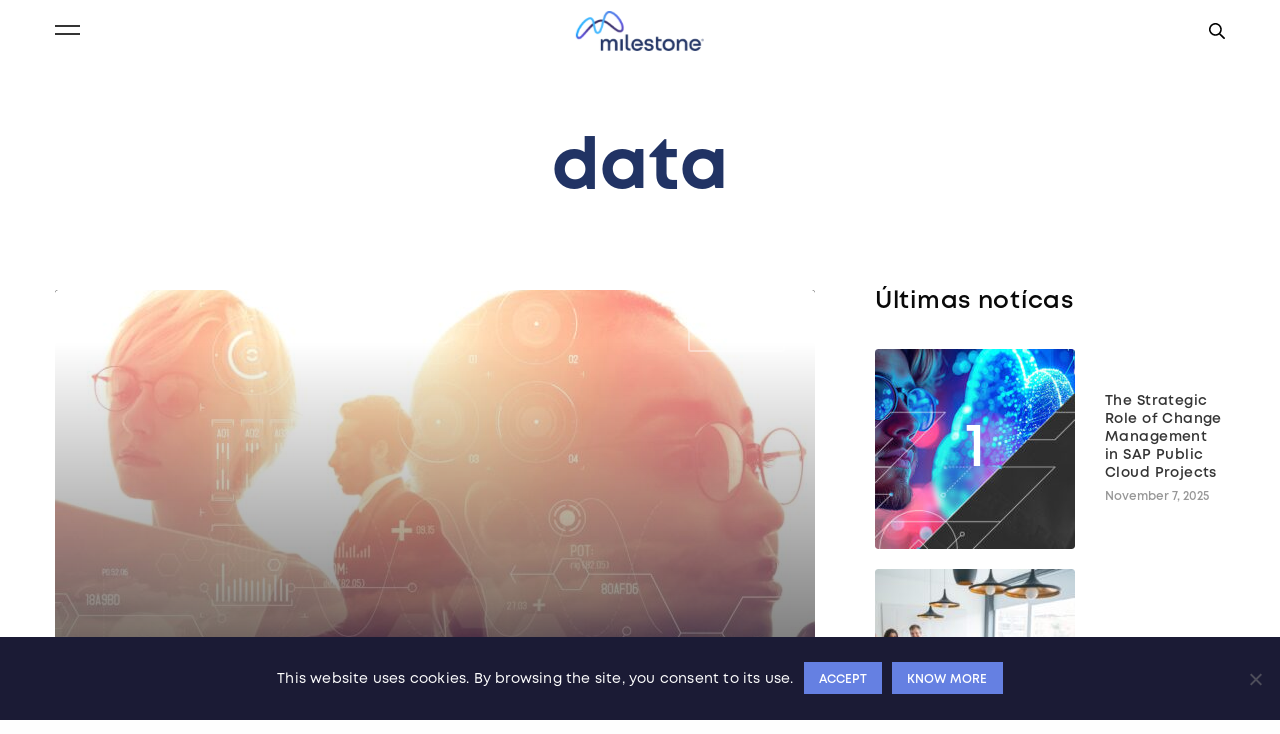

--- FILE ---
content_type: text/html; charset=UTF-8
request_url: https://milestone.pt/en/tag/data/
body_size: 20962
content:
<!doctype html>
<html lang="en-US">
<head><style>img.lazy{min-height:1px}</style><link href="https://milestone.pt/wp-content/plugins/w3-total-cache/pub/js/lazyload.min.js" as="script">
   <!-- Google Tag Manager -->
<script>(function(w,d,s,l,i){w[l]=w[l]||[];w[l].push({'gtm.start':
new Date().getTime(),event:'gtm.js'});var f=d.getElementsByTagName(s)[0],
j=d.createElement(s),dl=l!='dataLayer'?'&l='+l:'';j.async=true;j.src=
'https://www.googletagmanager.com/gtm.js?id='+i+dl;f.parentNode.insertBefore(j,f);
})(window,document,'script','dataLayer','GTM-NVWRXZND');</script>
<!-- End Google Tag Manager -->

	<meta charset="UTF-8" />
	<meta name="viewport" content="width=device-width, initial-scale=1, maximum-scale=1, viewport-fit=cover">
	<link rel="profile" href="http://gmpg.org/xfn/11">
	<meta name='robots' content='index, follow, max-image-preview:large, max-snippet:-1, max-video-preview:-1' />
<link rel="alternate" hreflang="pt-pt" href="https://milestone.pt/tag/dados/" />
<link rel="alternate" hreflang="en" href="https://milestone.pt/en/tag/data/" />
<link rel="alternate" hreflang="x-default" href="https://milestone.pt/tag/dados/" />

	<!-- This site is optimized with the Yoast SEO plugin v24.9 - https://yoast.com/wordpress/plugins/seo/ -->
	<title>Arquivo de data &#8212; Milestone</title>
	<link rel="canonical" href="https://milestone.pt/en/tag/data/" />
	<meta property="og:locale" content="en_US" />
	<meta property="og:type" content="article" />
	<meta property="og:title" content="Arquivo de data &#8212; Milestone" />
	<meta property="og:url" content="https://milestone.pt/en/tag/data/" />
	<meta property="og:site_name" content="Milestone" />
	<meta property="og:image" content="https://milestone.pt/wp-content/uploads/2019/09/share-img-milestone.jpg" />
	<meta property="og:image:width" content="1200" />
	<meta property="og:image:height" content="630" />
	<meta property="og:image:type" content="image/jpeg" />
	<meta name="twitter:card" content="summary_large_image" />
	<script type="application/ld+json" class="yoast-schema-graph">{"@context":"https://schema.org","@graph":[{"@type":"CollectionPage","@id":"https://milestone.pt/en/tag/data/","url":"https://milestone.pt/en/tag/data/","name":"Arquivo de data &#8212; Milestone","isPartOf":{"@id":"https://milestone.pt/en/#website"},"primaryImageOfPage":{"@id":"https://milestone.pt/en/tag/data/#primaryimage"},"image":{"@id":"https://milestone.pt/en/tag/data/#primaryimage"},"thumbnailUrl":"https://milestone.pt/wp-content/uploads/2022/09/blog-scaled.jpg","breadcrumb":{"@id":"https://milestone.pt/en/tag/data/#breadcrumb"},"inLanguage":"en-US"},{"@type":"ImageObject","inLanguage":"en-US","@id":"https://milestone.pt/en/tag/data/#primaryimage","url":"https://milestone.pt/wp-content/uploads/2022/09/blog-scaled.jpg","contentUrl":"https://milestone.pt/wp-content/uploads/2022/09/blog-scaled.jpg","width":2560,"height":2560},{"@type":"BreadcrumbList","@id":"https://milestone.pt/en/tag/data/#breadcrumb","itemListElement":[{"@type":"ListItem","position":1,"name":"Início","item":"https://milestone.pt/en/"},{"@type":"ListItem","position":2,"name":"data"}]},{"@type":"WebSite","@id":"https://milestone.pt/en/#website","url":"https://milestone.pt/en/","name":"Milestone","description":"Tomorrow made together","publisher":{"@id":"https://milestone.pt/en/#organization"},"potentialAction":[{"@type":"SearchAction","target":{"@type":"EntryPoint","urlTemplate":"https://milestone.pt/en/?s={search_term_string}"},"query-input":{"@type":"PropertyValueSpecification","valueRequired":true,"valueName":"search_term_string"}}],"inLanguage":"en-US"},{"@type":"Organization","@id":"https://milestone.pt/en/#organization","name":"Milestone","url":"https://milestone.pt/en/","logo":{"@type":"ImageObject","inLanguage":"en-US","@id":"https://milestone.pt/en/#/schema/logo/image/","url":"https://milestone.pt/wp-content/uploads/2019/09/logo-milestone-black@2x.png","contentUrl":"https://milestone.pt/wp-content/uploads/2019/09/logo-milestone-black@2x.png","width":372,"height":116,"caption":"Milestone"},"image":{"@id":"https://milestone.pt/en/#/schema/logo/image/"},"sameAs":["https://www.facebook.com/MilestoneSA","https://www.instagram.com/milestone.pt/","https://www.linkedin.com/company/milestone-consulting/"]}]}</script>
	<!-- / Yoast SEO plugin. -->


<link rel="alternate" type="application/rss+xml" title="Milestone &raquo; Feed" href="https://milestone.pt/en/feed/" />
<link rel="alternate" type="application/rss+xml" title="Milestone &raquo; Comments Feed" href="https://milestone.pt/en/comments/feed/" />
<link rel="alternate" type="application/rss+xml" title="Milestone &raquo; data Tag Feed" href="https://milestone.pt/en/tag/data/feed/" />
<style id='wp-img-auto-sizes-contain-inline-css' type='text/css'>
img:is([sizes=auto i],[sizes^="auto," i]){contain-intrinsic-size:3000px 1500px}
/*# sourceURL=wp-img-auto-sizes-contain-inline-css */
</style>
<style id='wp-emoji-styles-inline-css' type='text/css'>

	img.wp-smiley, img.emoji {
		display: inline !important;
		border: none !important;
		box-shadow: none !important;
		height: 1em !important;
		width: 1em !important;
		margin: 0 0.07em !important;
		vertical-align: -0.1em !important;
		background: none !important;
		padding: 0 !important;
	}
/*# sourceURL=wp-emoji-styles-inline-css */
</style>
<link rel='stylesheet' id='wp-block-library-css' href='https://milestone.pt/wp-includes/css/dist/block-library/style.min.css?ver=6.9' media='all' />
<style id='wp-block-tag-cloud-inline-css' type='text/css'>
.wp-block-tag-cloud{box-sizing:border-box}.wp-block-tag-cloud.aligncenter{justify-content:center;text-align:center}.wp-block-tag-cloud a{display:inline-block;margin-right:5px}.wp-block-tag-cloud span{display:inline-block;margin-left:5px;text-decoration:none}:root :where(.wp-block-tag-cloud.is-style-outline){display:flex;flex-wrap:wrap;gap:1ch}:root :where(.wp-block-tag-cloud.is-style-outline a){border:1px solid;font-size:unset!important;margin-right:0;padding:1ch 2ch;text-decoration:none!important}
/*# sourceURL=https://milestone.pt/wp-includes/blocks/tag-cloud/style.min.css */
</style>
<style id='global-styles-inline-css' type='text/css'>
:root{--wp--preset--aspect-ratio--square: 1;--wp--preset--aspect-ratio--4-3: 4/3;--wp--preset--aspect-ratio--3-4: 3/4;--wp--preset--aspect-ratio--3-2: 3/2;--wp--preset--aspect-ratio--2-3: 2/3;--wp--preset--aspect-ratio--16-9: 16/9;--wp--preset--aspect-ratio--9-16: 9/16;--wp--preset--color--black: #000000;--wp--preset--color--cyan-bluish-gray: #abb8c3;--wp--preset--color--white: #ffffff;--wp--preset--color--pale-pink: #f78da7;--wp--preset--color--vivid-red: #cf2e2e;--wp--preset--color--luminous-vivid-orange: #ff6900;--wp--preset--color--luminous-vivid-amber: #fcb900;--wp--preset--color--light-green-cyan: #7bdcb5;--wp--preset--color--vivid-green-cyan: #00d084;--wp--preset--color--pale-cyan-blue: #8ed1fc;--wp--preset--color--vivid-cyan-blue: #0693e3;--wp--preset--color--vivid-purple: #9b51e0;--wp--preset--color--thb-accent: #6580e2;--wp--preset--gradient--vivid-cyan-blue-to-vivid-purple: linear-gradient(135deg,rgb(6,147,227) 0%,rgb(155,81,224) 100%);--wp--preset--gradient--light-green-cyan-to-vivid-green-cyan: linear-gradient(135deg,rgb(122,220,180) 0%,rgb(0,208,130) 100%);--wp--preset--gradient--luminous-vivid-amber-to-luminous-vivid-orange: linear-gradient(135deg,rgb(252,185,0) 0%,rgb(255,105,0) 100%);--wp--preset--gradient--luminous-vivid-orange-to-vivid-red: linear-gradient(135deg,rgb(255,105,0) 0%,rgb(207,46,46) 100%);--wp--preset--gradient--very-light-gray-to-cyan-bluish-gray: linear-gradient(135deg,rgb(238,238,238) 0%,rgb(169,184,195) 100%);--wp--preset--gradient--cool-to-warm-spectrum: linear-gradient(135deg,rgb(74,234,220) 0%,rgb(151,120,209) 20%,rgb(207,42,186) 40%,rgb(238,44,130) 60%,rgb(251,105,98) 80%,rgb(254,248,76) 100%);--wp--preset--gradient--blush-light-purple: linear-gradient(135deg,rgb(255,206,236) 0%,rgb(152,150,240) 100%);--wp--preset--gradient--blush-bordeaux: linear-gradient(135deg,rgb(254,205,165) 0%,rgb(254,45,45) 50%,rgb(107,0,62) 100%);--wp--preset--gradient--luminous-dusk: linear-gradient(135deg,rgb(255,203,112) 0%,rgb(199,81,192) 50%,rgb(65,88,208) 100%);--wp--preset--gradient--pale-ocean: linear-gradient(135deg,rgb(255,245,203) 0%,rgb(182,227,212) 50%,rgb(51,167,181) 100%);--wp--preset--gradient--electric-grass: linear-gradient(135deg,rgb(202,248,128) 0%,rgb(113,206,126) 100%);--wp--preset--gradient--midnight: linear-gradient(135deg,rgb(2,3,129) 0%,rgb(40,116,252) 100%);--wp--preset--font-size--small: 13px;--wp--preset--font-size--medium: 20px;--wp--preset--font-size--large: 36px;--wp--preset--font-size--x-large: 42px;--wp--preset--spacing--20: 0.44rem;--wp--preset--spacing--30: 0.67rem;--wp--preset--spacing--40: 1rem;--wp--preset--spacing--50: 1.5rem;--wp--preset--spacing--60: 2.25rem;--wp--preset--spacing--70: 3.38rem;--wp--preset--spacing--80: 5.06rem;--wp--preset--shadow--natural: 6px 6px 9px rgba(0, 0, 0, 0.2);--wp--preset--shadow--deep: 12px 12px 50px rgba(0, 0, 0, 0.4);--wp--preset--shadow--sharp: 6px 6px 0px rgba(0, 0, 0, 0.2);--wp--preset--shadow--outlined: 6px 6px 0px -3px rgb(255, 255, 255), 6px 6px rgb(0, 0, 0);--wp--preset--shadow--crisp: 6px 6px 0px rgb(0, 0, 0);}:where(.is-layout-flex){gap: 0.5em;}:where(.is-layout-grid){gap: 0.5em;}body .is-layout-flex{display: flex;}.is-layout-flex{flex-wrap: wrap;align-items: center;}.is-layout-flex > :is(*, div){margin: 0;}body .is-layout-grid{display: grid;}.is-layout-grid > :is(*, div){margin: 0;}:where(.wp-block-columns.is-layout-flex){gap: 2em;}:where(.wp-block-columns.is-layout-grid){gap: 2em;}:where(.wp-block-post-template.is-layout-flex){gap: 1.25em;}:where(.wp-block-post-template.is-layout-grid){gap: 1.25em;}.has-black-color{color: var(--wp--preset--color--black) !important;}.has-cyan-bluish-gray-color{color: var(--wp--preset--color--cyan-bluish-gray) !important;}.has-white-color{color: var(--wp--preset--color--white) !important;}.has-pale-pink-color{color: var(--wp--preset--color--pale-pink) !important;}.has-vivid-red-color{color: var(--wp--preset--color--vivid-red) !important;}.has-luminous-vivid-orange-color{color: var(--wp--preset--color--luminous-vivid-orange) !important;}.has-luminous-vivid-amber-color{color: var(--wp--preset--color--luminous-vivid-amber) !important;}.has-light-green-cyan-color{color: var(--wp--preset--color--light-green-cyan) !important;}.has-vivid-green-cyan-color{color: var(--wp--preset--color--vivid-green-cyan) !important;}.has-pale-cyan-blue-color{color: var(--wp--preset--color--pale-cyan-blue) !important;}.has-vivid-cyan-blue-color{color: var(--wp--preset--color--vivid-cyan-blue) !important;}.has-vivid-purple-color{color: var(--wp--preset--color--vivid-purple) !important;}.has-black-background-color{background-color: var(--wp--preset--color--black) !important;}.has-cyan-bluish-gray-background-color{background-color: var(--wp--preset--color--cyan-bluish-gray) !important;}.has-white-background-color{background-color: var(--wp--preset--color--white) !important;}.has-pale-pink-background-color{background-color: var(--wp--preset--color--pale-pink) !important;}.has-vivid-red-background-color{background-color: var(--wp--preset--color--vivid-red) !important;}.has-luminous-vivid-orange-background-color{background-color: var(--wp--preset--color--luminous-vivid-orange) !important;}.has-luminous-vivid-amber-background-color{background-color: var(--wp--preset--color--luminous-vivid-amber) !important;}.has-light-green-cyan-background-color{background-color: var(--wp--preset--color--light-green-cyan) !important;}.has-vivid-green-cyan-background-color{background-color: var(--wp--preset--color--vivid-green-cyan) !important;}.has-pale-cyan-blue-background-color{background-color: var(--wp--preset--color--pale-cyan-blue) !important;}.has-vivid-cyan-blue-background-color{background-color: var(--wp--preset--color--vivid-cyan-blue) !important;}.has-vivid-purple-background-color{background-color: var(--wp--preset--color--vivid-purple) !important;}.has-black-border-color{border-color: var(--wp--preset--color--black) !important;}.has-cyan-bluish-gray-border-color{border-color: var(--wp--preset--color--cyan-bluish-gray) !important;}.has-white-border-color{border-color: var(--wp--preset--color--white) !important;}.has-pale-pink-border-color{border-color: var(--wp--preset--color--pale-pink) !important;}.has-vivid-red-border-color{border-color: var(--wp--preset--color--vivid-red) !important;}.has-luminous-vivid-orange-border-color{border-color: var(--wp--preset--color--luminous-vivid-orange) !important;}.has-luminous-vivid-amber-border-color{border-color: var(--wp--preset--color--luminous-vivid-amber) !important;}.has-light-green-cyan-border-color{border-color: var(--wp--preset--color--light-green-cyan) !important;}.has-vivid-green-cyan-border-color{border-color: var(--wp--preset--color--vivid-green-cyan) !important;}.has-pale-cyan-blue-border-color{border-color: var(--wp--preset--color--pale-cyan-blue) !important;}.has-vivid-cyan-blue-border-color{border-color: var(--wp--preset--color--vivid-cyan-blue) !important;}.has-vivid-purple-border-color{border-color: var(--wp--preset--color--vivid-purple) !important;}.has-vivid-cyan-blue-to-vivid-purple-gradient-background{background: var(--wp--preset--gradient--vivid-cyan-blue-to-vivid-purple) !important;}.has-light-green-cyan-to-vivid-green-cyan-gradient-background{background: var(--wp--preset--gradient--light-green-cyan-to-vivid-green-cyan) !important;}.has-luminous-vivid-amber-to-luminous-vivid-orange-gradient-background{background: var(--wp--preset--gradient--luminous-vivid-amber-to-luminous-vivid-orange) !important;}.has-luminous-vivid-orange-to-vivid-red-gradient-background{background: var(--wp--preset--gradient--luminous-vivid-orange-to-vivid-red) !important;}.has-very-light-gray-to-cyan-bluish-gray-gradient-background{background: var(--wp--preset--gradient--very-light-gray-to-cyan-bluish-gray) !important;}.has-cool-to-warm-spectrum-gradient-background{background: var(--wp--preset--gradient--cool-to-warm-spectrum) !important;}.has-blush-light-purple-gradient-background{background: var(--wp--preset--gradient--blush-light-purple) !important;}.has-blush-bordeaux-gradient-background{background: var(--wp--preset--gradient--blush-bordeaux) !important;}.has-luminous-dusk-gradient-background{background: var(--wp--preset--gradient--luminous-dusk) !important;}.has-pale-ocean-gradient-background{background: var(--wp--preset--gradient--pale-ocean) !important;}.has-electric-grass-gradient-background{background: var(--wp--preset--gradient--electric-grass) !important;}.has-midnight-gradient-background{background: var(--wp--preset--gradient--midnight) !important;}.has-small-font-size{font-size: var(--wp--preset--font-size--small) !important;}.has-medium-font-size{font-size: var(--wp--preset--font-size--medium) !important;}.has-large-font-size{font-size: var(--wp--preset--font-size--large) !important;}.has-x-large-font-size{font-size: var(--wp--preset--font-size--x-large) !important;}
/*# sourceURL=global-styles-inline-css */
</style>

<style id='classic-theme-styles-inline-css' type='text/css'>
/*! This file is auto-generated */
.wp-block-button__link{color:#fff;background-color:#32373c;border-radius:9999px;box-shadow:none;text-decoration:none;padding:calc(.667em + 2px) calc(1.333em + 2px);font-size:1.125em}.wp-block-file__button{background:#32373c;color:#fff;text-decoration:none}
/*# sourceURL=/wp-includes/css/classic-themes.min.css */
</style>
<link rel='stylesheet' id='cookie-notice-front-css' href='https://milestone.pt/wp-content/plugins/cookie-notice/css/front.min.css?ver=2.5.6' media='all' />
<link rel='stylesheet' id='daepl-css' href='https://milestone.pt/wp-content/plugins/dae-plus/css/dae.css?ver=1745246322' media='all' />
<link rel='stylesheet' id='dae-download-css' href='https://milestone.pt/wp-content/plugins/download-after-email/css/download.css?ver=1728482393' media='all' />
<link rel='stylesheet' id='dashicons-css' href='https://milestone.pt/wp-includes/css/dashicons.min.css?ver=6.9' media='all' />
<link rel='stylesheet' id='dae-fa-css' href='https://milestone.pt/wp-content/plugins/download-after-email/css/all.css?ver=6.9' media='all' />
<link rel='stylesheet' id='fontawesome-css' href='https://milestone.pt/wp-content/plugins/subscribe-to-download-lite/fontawesome/css/all.min.css?ver=1.3.0' media='all' />
<link rel='stylesheet' id='stdl-frontend-style-css' href='https://milestone.pt/wp-content/plugins/subscribe-to-download-lite//css/stdl-frontend.css?ver=1.3.0' media='all' />
<link rel='stylesheet' id='std-frontend-style-css' href='https://milestone.pt/wp-content/plugins/subscribe-to-download/css/std-frontend.css?ver=1.2.2' media='all' />
<link rel='stylesheet' id='uaf_client_css-css' href='https://milestone.pt/wp-content/uploads/useanyfont/uaf.css?ver=1745246664' media='all' />
<link rel='stylesheet' id='wpml-menu-item-0-css' href='https://milestone.pt/wp-content/plugins/sitepress-multilingual-cms/templates/language-switchers/menu-item/style.min.css?ver=1' media='all' />
<link rel='stylesheet' id='thb-fa-css' href='https://milestone.pt/wp-content/themes/revolution/assets/css/font-awesome.min.css?ver=2.4.7' media='all' />
<link rel='stylesheet' id='thb-app-css' href='https://milestone.pt/wp-content/themes/revolution/assets/css/app.css?ver=2.4.7' media='all' />
<style id='thb-app-inline-css' type='text/css'>
h1, .h1, .thb-countdown .thb-countdown-ul li .timestamp, h2, .h2, h3, .h3, h4, .h4, h5, .h5, h6, .h6 {}body {}.thb-full-menu {}.thb-mobile-menu,.thb-secondary-menu {}em {}label {}input[type="submit"],submit,.button,.btn,.btn-block,.btn-text,.vc_btn3 {}p,.post-detail .post-content {font-style:normal;font-weight:normal;font-size:18px;}.thb-full-menu>li>a,.thb-header-menu>li>a {font-style:normal;font-weight:500;font-size:15px;text-transform:uppercase !important;letter-spacing:0.01em !important;}.subfooter .thb-full-menu>li>a {font-style:normal;font-size:16px;}.subheader {}.thb-full-menu li .sub-menu a,.thb-dropdown-style2 .thb-full-menu .sub-menu>li a,.thb-dropdown-style2 .thb-full-menu .sub-menu>li.title-item>a,.thb-dropdown-style3 .thb-full-menu .sub-menu>li a,.thb-dropdown-style3 .thb-full-menu .sub-menu>li.title-item>a,.thb-header-menu li .sub-menu a {}.thb-full-menu>li>a.social {font-size:16px;}.widget>h6 {font-style:normal;font-weight:normal;font-size:24px;}.footer .widget,.footer .widget p {font-style:normal;font-weight:normal;font-size:16px;}.thb-mobile-menu>li>a {}.thb-mobile-menu .sub-menu a {}.thb-secondary-menu a {}#mobile-menu .menu-footer {}#mobile-menu .socials a {}.subfooter .socials a {font-size:18px;}.products .product.thb-listing-style2 h3,.products .product.thb-listing-style1 h3 {}.thb-product-detail .product-information h1.product_title {}.thb-product-detail .product-information .woocommerce-product-details__short-description,.thb-product-detail .product-information .woocommerce-product-details__short-description p {}@media screen and (min-width:1024px) {h1,.h1 {font-size:80px;}}h1,.h1 {font-style:normal;font-weight:normal;font-size:80px;letter-spacing:0.01em !important;}@media screen and (min-width:1024px) {h2 {font-size:52px;}}h2 {font-style:normal;font-weight:normal;font-size:52px;}@media screen and (min-width:1024px) {h3 {font-size:36px;}}h3 {font-weight:normal;font-size:36px;}@media screen and (min-width:1024px) {h4 {font-size:20px;}}h4 {font-weight:normal;font-size:20px;}@media screen and (min-width:1024px) {h5 {}}h5 {font-weight:normal;}h6 {font-style:normal;font-weight:normal;font-size:13px;letter-spacing:0.03em !important;}.header-secondary-text div p:not(.smaller) {}.header-secondary-text div p.smaller {}.logolink .logoimg {max-height:56px;}.logolink .logoimg[src$=".svg"] {max-height:100%;height:56px;}@media screen and (max-width:40.0625em) {.logolink .logoimg {max-height:30px;}.logolink .logoimg[src$=".svg"] {max-height:100%;height:30px;}}.header:not(.fixed):not(.hide-header-items) {border-bottom:px solid rgba(255,255,255,0.01);}@media only screen and (min-width:40.0625em) {.header {padding-top:20px;padding-bottom:20px;;}}@media only screen and (min-width:40.0625em) {.header.fixed {padding-top:15px;padding-bottom:15px;;}}@media only screen and (max-width:40.0625em) {.header,.header.fixed {padding-top:15px;padding-bottom:15px;;}}.footer {padding-top:160px;}.subfooter {padding-top:80px;}a:hover,.thb-full-menu.thb-standard>li.current-menu-item:not(.has-hash)>a,.thb-full-menu>li a:not(.logolink)[data-filter].active,#mobile-menu.dark .thb-mobile-menu>li>a:hover,#mobile-menu.dark .sub-menu a:hover,#mobile-menu.dark .thb-secondary-menu a:hover,.thb-mobile-menu>li.menu-item-has-children>a:hover .thb-arrow div,.thb-secondary-menu a:hover,.authorpage .author-content .square-icon:hover,.authorpage .author-content .square-icon.email:hover,.commentlist .comment .reply a:hover,input[type="submit"].style3,.button.style3,.btn.style3,input[type="submit"].style4,.button.style4,.btn.style4,input[type="submit"].style4:hover,.button.style4:hover,.btn.style4:hover,.more-link,.thb-portfolio-filter.style1 ul li a:hover,.thb-portfolio-filter.style1 ul li a.active,.thb-portfolio-filter.style2 .select2.select2-container--default .select2-selection--single .select2-selection__rendered,.thb-portfolio-filter.style2 .select2-dropdown .select2-results__options .select2-results__option[aria-selected=true] span,.thb-portfolio-filter.style2 .select2-dropdown .select2-results__options .select2-results__option.select2-results__option--highlighted span,.thb-autotype .thb-autotype-entry,.thb-tabs.style3 .vc_tta-panel-heading h4 a:hover,.thb-tabs.style3 .vc_tta-panel-heading h4 a.active,.thb-tabs.style4 .vc_tta-panel-heading h4 a.active,.thb-tabs.style4 .vc_tta-panel-heading h4 a:hover,.thb_location_container.row .thb_location h5,.thb-portfolio-slider.thb-portfolio-slider-style3 .portfolio-slide .content-side .thb-categories,.thb-portfolio-slider.thb-portfolio-slider-style3 .portfolio-slide .content-side .thb-categories a,.woocommerce-checkout-payment .wc_payment_methods .wc_payment_method.payment_method_paypal .about_paypal,input[type="submit"].style2, .button.style2, .btn.style2,.thb-header-menu > li.menu-item-has-children:hover > a,.thb-header-menu > li.menu-item-has-children.sfHover > a,.thb-header-menu > li.menu-item-has-children:hover>a span:after,.thb-header-menu > li.menu-item-has-children.sfHover > a span:after,.thb-pricing-table.style2 .pricing-container .thb_pricing_head .thb-price,.post.style8 .style8-meta .style8-link a,.thb-iconbox.top.type5 .iconbox-content .thb-read-more,.thb-testimonials.style7 .testimonial-author cite,.thb-testimonials.style7 .testimonial-author span,.post.style9.active .post-title a,.columns.thb-light-column .post.style9 .post-category a,.thb-page-header .thb-blog-categories li a.active,.has-thb-accent-color,.wp-block-button .wp-block-button__link.has-thb-accent-color,.thb-page-menu.style2 li:hover a,.thb-page-menu.style2 li.current_page_item a,.post.style10 .style10-readmore,.btn-text.style-accent-link,.thb-page-menu li.current_page_item a {color:#6580e2;}.thb-full-menu.thb-line-marker>li>a:before,.thb-page-header .thb-blog-categories li a:after,.select2-container .select2-dropdown .select2-results .select2-results__option[aria-selected=true],input[type="submit"],.button,.btn,input[type="submit"].black:hover,input[type="submit"].wc-forward.checkout:hover,.button.black:hover,.button.wc-forward.checkout:hover,.btn.black:not(.style4):hover,.btn.wc-forward.checkout:hover,input[type="submit"].style2:hover,.button.style2:hover,.btn.style2:hover,input[type="submit"].style3:before,.button.style3:before,.btn.style3:before,input[type="submit"].style4:after,.button.style4:after,.btn.style4:after,.btn-text.style3 .circle-btn,[class^="tag-cloud-link"]:hover,.thb-portfolio-filter.style1 ul li a:before,.thb-portfolio-filter.style2 .select2.select2-container--default .select2-selection--single .select2-selection__arrow:after,.thb-portfolio-filter.style2 .select2.select2-container--default .select2-selection--single .select2-selection__arrow:before,.thb-portfolio-filter.style2 .select2-dropdown .select2-results__options .select2-results__option span:before,.boxed-icon.email:hover,.thb-progressbar .thb-progress span,#scroll_to_top:hover .thb-animated-arrow.circular,.thb-tabs.style1 .vc_tta-panel-heading h4 a:before,.thb-tabs.style4 .vc_tta-panel-heading h4 a:before,.thb-client-row.thb-opacity.with-accent .thb-client:hover,.badge.onsale,.demo_store,.products .product .product_after_title .button:hover:after,.woocommerce-MyAccount-navigation ul li:hover a,.woocommerce-MyAccount-navigation ul li.is-active a,.footer_bar .socials .social.email:hover,.thb-header-menu > li.menu-item-has-children > a span:before,.thb-page-menu.style1 li:hover a, .thb-page-menu.style1 li.current_page_item a,.thb-client-row .style4 .accent-color,.preloader-style3-container:before,.preloader-style3-container:after,.has-thb-accent-background-color,.wp-block-button .wp-block-button__link.has-thb-accent-background-color,.thb-portfolio-slider.thb-portfolio-slider-style7 .portfolio-style7-dots-wrapper .thb-portfolio-slider-style7-bullets:before,.thb-portfolio-slider.thb-portfolio-slider-style8 .thb-portfolio-slide-excerpt {background-color:#6580e2;}input[type="submit"]:hover,.button:hover,.btn:hover {background-color:#5e77d2;}.share_container .product_copy form,input[type="text"]:focus,input[type="password"]:focus,input[type="date"]:focus,input[type="datetime"]:focus,input[type="email"]:focus,input[type="number"]:focus,input[type="search"]:focus,input[type="tel"]:focus,input[type="time"]:focus,input[type="url"]:focus,textarea:focus,.select2.select2-container--default.select2-container--open .select2-selection--single,.select2-container .select2-dropdown,.select2-container .select2-dropdown.select2-drop-active,input[type="submit"].style2,.button.style2,.btn.style2,input[type="submit"].style3,.button.style3,.btn.style3,input[type="submit"].style4,.button.style4,.btn.style4,[class^="tag-cloud-link"]:hover,.boxed-icon.email:hover,.wpb_text_column a:not(.btn):not(.button):after,.thb-client-row.has-border.thb-opacity.with-accent .thb-client:hover,.thb-pricing-table.style1 .thb-pricing-column.highlight-true .pricing-container,.woocommerce-MyAccount-navigation ul li:hover a,.woocommerce-MyAccount-navigation ul li.is-active a,.footer_bar .socials .social.email:hover,.thb-iconbox.top.type5,.thb-page-menu.style1 li:hover a, .thb-page-menu.style1 li.current_page_item a,.post.style9 .style9-title .style9-arrow:hover,.post.style9.active .style9-arrow,.thb-testimonials.style9 .slick-dots-wrapper .slick-dots li.slick-active .portrait_bullet,.thb-iconbox.type7:hover {border-color:#6580e2;}.select2-container .select2-dropdown.select2-drop-active.select2-drop-above,.woocommerce-MyAccount-navigation ul li:hover+li a,.woocommerce-MyAccount-navigation ul li.is-active+li a,.thb-page-menu.style1 li:hover+li a, .thb-page-menu.style1 li.current_page_item+li a,.thb-dropdown-style3 .thb-full-menu .sub-menu {border-top-color:#6580e2;}.thb-dropdown-style3 .thb-full-menu .sub-menu:after {border-bottom-color:#6580e2;}.commentlist .comment .reply a:hover svg path,.btn-text.style4 .arrow svg:first-child,.thb-iconbox.top.type5 .iconbox-content .thb-read-more svg,.thb-iconbox.top.type5 .iconbox-content .thb-read-more svg .bar,.post.style9.active .style9-arrow svg {fill:#6580e2;}.thb-tabs.style2 .vc_tta-panel-heading h4 a.active {-moz-box-shadow:inset 0 -3px 0 #6580e2,0 1px 0 #6580e2;-webkit-box-shadow:inset 0 -3px 0 #6580e2,0 1px 0 #6580e2;box-shadow:inset 0 -3px 0 #6580e2,0 1px 0 #6580e2;}.thb-fancy-box.fancy-style5:hover .thb-fancy-content {-moz-box-shadow:inset 0 -3px 0 #6580e2;-webkit-box-shadow:inset 0 -3px 0 #6580e2;box-shadow:inset 0 -3px 0 #6580e2;}.thb-dropdown-style3 .thb-full-menu .sub-menu {border-top-color:#6580e2;}.thb-dropdown-style3 .thb-full-menu .sub-menu:after {border-bottom-color:#6580e2;}.post-content p a { color:#6580e2 !important; }.post-content p a:hover { color:#5876e2 !important; }.wpb_text_column p a { color:#6580e2 !important; }.wpb_text_column p a:hover { color:#5876e2 !important; }.wpb_text_column ul a { color:#6580e2 !important; }.wpb_text_column ul a:hover { color:#5876e2 !important; }.wpb_text_column ol a { color:#6580e2 !important; }.wpb_text_column ol a:hover { color:#5876e2 !important; }.widget p a { color:#6580e2 !important; }.widget p a:hover { color:#5876e2 !important; }#mobile-menu .thb-mobile-menu>li> a { color:#ffffff !important; }#mobile-menu .thb-mobile-menu>li> a:hover { color:#6580e2 !important; }#mobile-menu.dark .thb-mobile-menu>li> a { color:#ffffff !important; }#mobile-menu.dark .thb-mobile-menu>li> a:hover { color:#6580e2 !important; }#mobile-menu.dark .sub-menu a { color:#ffffff !important; }#mobile-menu.dark .sub-menu a:hover { color:#6580e2 !important; }#mobile-menu.light .sub-menu a { color:#ffffff !important; }#mobile-menu.light .sub-menu a:hover { color:#6580e2 !important; }#mobile-menu .thb-secondary-menu a { color:#ffffff !important; }#mobile-menu .thb-secondary-menu a:hover { color:#6580e2 !important; }#mobile-menu.dark .thb-secondary-menu a { color:#ffffff !important; }#mobile-menu.dark .thb-secondary-menu a:hover { color:#6580e2 !important; }.page-id-164 #wrapper div[role="main"],.postid-164 #wrapper div[role="main"] {}.footer {background-color:#1b1b35 !important;}.subfooter {background-color:#1b1b35 !important;}.thb-page-preloader {background-color:#213364 !important;}.thb-page-transition-overlay {background-color:#6580e2 !important;}h1, h2, h3, h4, h5, h6 {color:#213364;}strong, b {font-weight:normal;line-height:inherit;font-family:mont-bold;}input[type="submit"], .button, .btn {font-size:16px;font-weight:normal;cursor:pointer;}.thb-testimonials.style2 blockquote p {font-size:18px;font-weight:400;line-height:26px;color:#213364;}.thb-testimonials cite {color:#213364;font-weight:600;}.thb-testimonials .title {font-size:14px;color:#213364;}.thb-testimonials.style2 h4 {font-size:20px;color:#6580E2;}.thb-team-row .thb-team-member.member_style1 h6 {color:#213364;}.thb-team-row .thb-team-member h6 {font-size:24px;}.thb-team-row .thb-team-member.member_style1 .job-title {color:#213364;opacity:0.6;}.thb-team-row .thb-team-member .job-title {font-size:16px;margin-bottom:10px;opacity:0.6;}.thb-horizontal-list .horizontal-list-cell {font-size:18px;}.widget > h6 {margin-bottom:35px;}.footer.dark .widget {color:rgba(255,255,255,0.6);}.footer.dark a {color:#fff;opacity:0.6;}body {line-height:1.4;color:#213364;}.thb-counter.counter-style4 .counter-container .counter {line-height:1;font-weight:normal !important;letter-spacing:0em !important;font-family:mont-bold;}.thb-counter .thb-description p {font-size:20px;margin-bottom:15px;opacity:0.8;}.date-block p {font-size:22px;}.cookie-notice-container {padding:25px;text-align:center;width:100%;font-size:14px;font-family:mont-regular;color:#ffffff94;letter-spacing:.2px;}#cookie-notice .cn-button {margin-left:10px;background:#6580E2;padding:8px 15px 6px;color:#fff;text-transform:uppercase;font-size:12px;height:10px;font-family:mont-semibold;}#mobile-menu {padding:50px 30px 50px 30px !important;background:rgba(9,9,9,0.9) !important;}#mobile-menu #menu-item-wpml-ls-40-en {margin-left:0 !important;}#mobile-menu #menu-item-wpml-ls-40-pt-pt span {border-right:0px solid transparent !important;}#mobile-menu #menu-servicos-footer-1 {display:none !important;}#mobile-menu .thb-mobile-menu>li>a {font-size:16px !important;}#mobile-menu.dark a:hover {color:#6580e2 !important;}#mobile-menu.dark .thb-mobile-menu>li> a:hover {color:#6580e2 !important;}.header.fixed .logolink .logoimg {max-height:30px !important;}#tab-politicas .vc_tta-color-white.vc_tta-style-classic .vc_tta-tab>a {border-color:transparent !important;border-bottom:1px solid #666 !important;background-color:transparent !important;color:#666 !important;}#tab-politicas .vc_tta-color-white.vc_tta-style-classic .vc_tta-tab.vc_active>a {border-color:transparent !important;border-bottom:1px solid #666 !important;background-color:transparent !important;color:#6580e2 !important;font-weight:bold !important;}.logolink .logoimg {max-height:40px;}.tptn_posts_widget-widget_tptn_pop-2 ul li {display:flex !important;margin-bottom:20px !important;align-items:center !important;}.tptn_posts_widget-widget_tptn_pop-2 ul li a {width:100px !important;height:100px !important;overflow:hiddden !important;margin-right:30px;}.tptn_posts_widget-widget_tptn_pop-2 ul li a img{min-width:100px !important;min-height:100px !important;}.tptn_posts_widget-widget_tptn_pop-2 .tptn_date {display:block !important;}
/*# sourceURL=thb-app-inline-css */
</style>
<link rel='stylesheet' id='thb-style-css' href='https://milestone.pt/wp-content/themes/revolution-child/style.css?ver=2.4.7' media='all' />
<link rel='stylesheet' id='bsf-Defaults-css' href='https://milestone.pt/wp-content/uploads/smile_fonts/Defaults/Defaults.css?ver=3.19.6' media='all' />
<script type="text/javascript" id="wpml-cookie-js-extra">
/* <![CDATA[ */
var wpml_cookies = {"wp-wpml_current_language":{"value":"en","expires":1,"path":"/"}};
var wpml_cookies = {"wp-wpml_current_language":{"value":"en","expires":1,"path":"/"}};
//# sourceURL=wpml-cookie-js-extra
/* ]]> */
</script>
<script type="text/javascript" src="https://milestone.pt/wp-content/plugins/sitepress-multilingual-cms/res/js/cookies/language-cookie.js?ver=473900" id="wpml-cookie-js" defer="defer" data-wp-strategy="defer"></script>
<script type="text/javascript" id="cookie-notice-front-js-before">
/* <![CDATA[ */
var cnArgs = {"ajaxUrl":"https:\/\/milestone.pt\/wp-admin\/admin-ajax.php","nonce":"e50e39f050","hideEffect":"fade","position":"bottom","onScroll":false,"onScrollOffset":100,"onClick":false,"cookieName":"cookie_notice_accepted","cookieTime":15811200,"cookieTimeRejected":2592000,"globalCookie":false,"redirection":false,"cache":true,"revokeCookies":false,"revokeCookiesOpt":"automatic"};

//# sourceURL=cookie-notice-front-js-before
/* ]]> */
</script>
<script type="text/javascript" src="https://milestone.pt/wp-content/plugins/cookie-notice/js/front.min.js?ver=2.5.6" id="cookie-notice-front-js"></script>
<script type="text/javascript" src="https://milestone.pt/wp-includes/js/jquery/jquery.min.js?ver=3.7.1" id="jquery-core-js"></script>
<script type="text/javascript" src="https://milestone.pt/wp-includes/js/jquery/jquery-migrate.min.js?ver=3.4.1" id="jquery-migrate-js"></script>
<script type="text/javascript" id="stdl-frontend-script-js-extra">
/* <![CDATA[ */
var stdl_frontend_obj = {"ajax_url":"https://milestone.pt/wp-admin/admin-ajax.php","ajax_nonce":"f252d4acbb"};
//# sourceURL=stdl-frontend-script-js-extra
/* ]]> */
</script>
<script type="text/javascript" src="https://milestone.pt/wp-content/plugins/subscribe-to-download-lite//js/stdl-frontend.js?ver=1.3.0" id="stdl-frontend-script-js"></script>
<script type="text/javascript" id="std-frontend-script-js-extra">
/* <![CDATA[ */
var std_frontend_obj = {"ajax_url":"https://milestone.pt/wp-admin/admin-ajax.php","ajax_nonce":"98668a9f55"};
//# sourceURL=std-frontend-script-js-extra
/* ]]> */
</script>
<script type="text/javascript" src="https://milestone.pt/wp-content/plugins/subscribe-to-download/js/std-frontend.js?ver=1.2.2" id="std-frontend-script-js"></script>
<script type="text/javascript" src="https://milestone.pt/wp-content/themes/revolution-child/main.js?milestonev5&amp;ver=6.9" id="main-script-js"></script>
<link rel="https://api.w.org/" href="https://milestone.pt/en/wp-json/" /><link rel="alternate" title="JSON" type="application/json" href="https://milestone.pt/en/wp-json/wp/v2/tags/164" /><link rel="EditURI" type="application/rsd+xml" title="RSD" href="https://milestone.pt/xmlrpc.php?rsd" />
<meta name="generator" content="WordPress 6.9" />
<meta name="generator" content="WPML ver:4.7.3 stt:1,41;" />
	<meta name="theme-color" content="#6580e2">
		<meta name="generator" content="Powered by WPBakery Page Builder - drag and drop page builder for WordPress."/>
<style type="text/css">
body.custom-background #wrapper div[role="main"] { background-color: #ffffff; }
</style>
	<meta name="generator" content="Powered by Slider Revolution 6.6.15 - responsive, Mobile-Friendly Slider Plugin for WordPress with comfortable drag and drop interface." />
<link rel="icon" href="https://milestone.pt/wp-content/uploads/2019/10/cropped-favicon-1-32x32.png" sizes="32x32" />
<link rel="icon" href="https://milestone.pt/wp-content/uploads/2019/10/cropped-favicon-1-192x192.png" sizes="192x192" />
<link rel="apple-touch-icon" href="https://milestone.pt/wp-content/uploads/2019/10/cropped-favicon-1-180x180.png" />
<meta name="msapplication-TileImage" content="https://milestone.pt/wp-content/uploads/2019/10/cropped-favicon-1-270x270.png" />
<script>function setREVStartSize(e){
			//window.requestAnimationFrame(function() {
				window.RSIW = window.RSIW===undefined ? window.innerWidth : window.RSIW;
				window.RSIH = window.RSIH===undefined ? window.innerHeight : window.RSIH;
				try {
					var pw = document.getElementById(e.c).parentNode.offsetWidth,
						newh;
					pw = pw===0 || isNaN(pw) || (e.l=="fullwidth" || e.layout=="fullwidth") ? window.RSIW : pw;
					e.tabw = e.tabw===undefined ? 0 : parseInt(e.tabw);
					e.thumbw = e.thumbw===undefined ? 0 : parseInt(e.thumbw);
					e.tabh = e.tabh===undefined ? 0 : parseInt(e.tabh);
					e.thumbh = e.thumbh===undefined ? 0 : parseInt(e.thumbh);
					e.tabhide = e.tabhide===undefined ? 0 : parseInt(e.tabhide);
					e.thumbhide = e.thumbhide===undefined ? 0 : parseInt(e.thumbhide);
					e.mh = e.mh===undefined || e.mh=="" || e.mh==="auto" ? 0 : parseInt(e.mh,0);
					if(e.layout==="fullscreen" || e.l==="fullscreen")
						newh = Math.max(e.mh,window.RSIH);
					else{
						e.gw = Array.isArray(e.gw) ? e.gw : [e.gw];
						for (var i in e.rl) if (e.gw[i]===undefined || e.gw[i]===0) e.gw[i] = e.gw[i-1];
						e.gh = e.el===undefined || e.el==="" || (Array.isArray(e.el) && e.el.length==0)? e.gh : e.el;
						e.gh = Array.isArray(e.gh) ? e.gh : [e.gh];
						for (var i in e.rl) if (e.gh[i]===undefined || e.gh[i]===0) e.gh[i] = e.gh[i-1];
											
						var nl = new Array(e.rl.length),
							ix = 0,
							sl;
						e.tabw = e.tabhide>=pw ? 0 : e.tabw;
						e.thumbw = e.thumbhide>=pw ? 0 : e.thumbw;
						e.tabh = e.tabhide>=pw ? 0 : e.tabh;
						e.thumbh = e.thumbhide>=pw ? 0 : e.thumbh;
						for (var i in e.rl) nl[i] = e.rl[i]<window.RSIW ? 0 : e.rl[i];
						sl = nl[0];
						for (var i in nl) if (sl>nl[i] && nl[i]>0) { sl = nl[i]; ix=i;}
						var m = pw>(e.gw[ix]+e.tabw+e.thumbw) ? 1 : (pw-(e.tabw+e.thumbw)) / (e.gw[ix]);
						newh =  (e.gh[ix] * m) + (e.tabh + e.thumbh);
					}
					var el = document.getElementById(e.c);
					if (el!==null && el) el.style.height = newh+"px";
					el = document.getElementById(e.c+"_wrapper");
					if (el!==null && el) {
						el.style.height = newh+"px";
						el.style.display = "block";
					}
				} catch(e){
					console.log("Failure at Presize of Slider:" + e)
				}
			//});
		  };</script>
<style>span.wpcf7-not-valid-tip { color: red; font-size: 1em; font-weight: 400; display: block!important; position: absolute; bottom: 7px; font-size: 10px; right: 0; } .contact-form-trigger a{ display:block; text-decoration:none; color:#213364; } .contact-form-trigger a:hover{ color:#6580e2; opacity:1; text-decoration:none; } .contact-form-trigger a:after, .contact-form-trigger a:hover:after{ display:none!important; } .contact-form-trigger a i{ position:relative; top:5px; left:-5px; display:inline-block; transform-origin: 35% 50%; transition:transform .25s cubic-bezier(.25,.8,.25,1); } .contact-form-trigger a.trigger-on i{ transform: rotate(180deg); } html .ico-bypass-hide{ display:none!important;}</style>		<style type="text/css" id="wp-custom-css">
			.thb-full-menu .sub-menu li {
	margin-left: 20px;
}

.thb-full-menu .sub-menu {
	margin-left: -20px;
}

#cookie-notice .cn-button{
	display: inline-block;
	min-height: 32px;
}

#menu-item-wpml-ls-40-pt-pt span {
	padding-right: 10px;
	border-right: 1px solid #fff !important;
}

.dark-header #menu-item-wpml-ls-40-pt-pt span {
	padding-right: 10px;
	border-right: 1px solid #000 !important;
}

#menu-item-wpml-ls-40-en {
	margin-left: 10px;
}

/* @media only screen and (max-width: 1323px) {
  .wpml-ls-slot-40 {
	display: inline-block !important;
}
} */

.wpml-ls-current-language span {
	color: #6580e2 !important;
}

.tptn_after_thumb{
		display: block !important;
	
}
.tptn_thumb {
	width: 100px !important;
}		</style>
		<noscript><style> .wpb_animate_when_almost_visible { opacity: 1; }</style></noscript><link rel='stylesheet' id='rs-plugin-settings-css' href='https://milestone.pt/wp-content/plugins/revslider/public/assets/css/rs6.css?ver=6.6.15' media='all' />
<style id='rs-plugin-settings-inline-css' type='text/css'>
#rs-demo-id {}
/*# sourceURL=rs-plugin-settings-inline-css */
</style>
</head>
<body class="archive tag tag-data tag-164 wp-theme-revolution wp-child-theme-revolution-child cookies-not-set thb-header-style-style6 thb-borders-off thb-dropdown-color-dark thb-dropdown-style1 thb-article-style2 header-full-width-off subheader-full-width-off  right-click-off form-radius-off header-padding-on fixed-header-on footer-effect-off footer-shadow-heavy header-color-dark-header wpb-js-composer js-comp-ver-6.4.1 vc_responsive">
    <!-- Google Tag Manager (noscript) -->
<noscript><iframe src=https://www.googletagmanager.com/ns.html?id=GTM-NVWRXZND
height="0" width="0" style="display:none;visibility:hidden"></iframe></noscript>
<!-- End Google Tag Manager (noscript) -->
	<div class="thb-page-preloader">
					<div class="preloader-style3-container"></div>
			</div>
		<!-- Start Wrapper -->
<div id="wrapper" class="thb-page-transition-on">

	<!-- Start Sub-Header -->
		<!-- End Sub-Header -->

	<!-- Start Header -->
<header class="header style6 thb-fixed-shadow-style2 dark-header" data-header-color="dark-header" data-fixed-header-color="dark-header">
	<div class="row align-middle">
		<div class="small-12 columns">
				<div class="mobile-toggle-holder style4">
				<div class="mobile-toggle">
			<span></span><span></span><span></span>
		</div>
			</div>
					<div class="logo-holder">
		<a href="https://milestone.pt/en/" class="logolink" title="Milestone">
			<img src="data:image/svg+xml,%3Csvg%20xmlns='http://www.w3.org/2000/svg'%20viewBox='0%200%201%201'%3E%3C/svg%3E" data-src="https://milestone.pt/wp-content/uploads/2019/09/logo-milestone-black@2x.png" class="logoimg logo-dark lazy" alt="Milestone"/>
							<img src="data:image/svg+xml,%3Csvg%20xmlns='http://www.w3.org/2000/svg'%20viewBox='0%200%201%201'%3E%3C/svg%3E" data-src="https://milestone.pt/wp-content/uploads/2019/09/logo-milestone@2x.png" class="logoimg logo-light lazy" alt="Milestone"/>
					</a>
	</div>
				<div>
					<div class="secondary-area">
		
	<div class="thb-search-holder">
		<span></span><span></span>
		<svg xmlns="http://www.w3.org/2000/svg" version="1.1" x="0" y="0" width="16" height="16" viewBox="0 0 18 18" enable-background="new 0 0 16 16" xml:space="preserve"><path d="M17.7 16.5l-4.9-4.8c1-1.2 1.6-2.8 1.6-4.5 0-3.9-3.2-7.2-7.2-7.2C3.2 0 0 3.2 0 7.2c0 3.9 3.2 7.2 7.2 7.2 1.6 0 3.1-0.5 4.3-1.4l4.9 4.8c0.2 0.2 0.4 0.3 0.6 0.3 0.2 0 0.5-0.1 0.6-0.3C18.1 17.4 18.1 16.8 17.7 16.5zM1.8 7.2c0-3 2.4-5.4 5.4-5.4 3 0 5.4 2.4 5.4 5.4 0 3-2.4 5.4-5.4 5.4C4.2 12.5 1.8 10.1 1.8 7.2z"/></svg>	</div>

		</div>
				</div>
		</div>
	</div>
</header>
<!-- End Header -->

	<div role="main">
		<div class="header-spacer"></div>
<div class="thb-page-header">
	<h1>data</h1>
			</div>
<div class="row max_width blog_row">
		<div class="small-12 columns">
				<div class="blog-main-container">
					<div class="blog-container blog-style5">
						<div class="row masonry pagination-style1 blog-sidebar-on" data-layoutmode="packery" data-count="999" data-security="bcd9d58f43">
				<div class="small-12 medium-6 medium-12 half-height columns">
	<article itemscope itemtype="http://schema.org/Article" class="post style5 animation bottom-to-top post-4374 type-post status-publish format-image has-post-thumbnail hentry category-knowledge tag-control-en tag-data tag-human-resources-en tag-planning-en tag-equteamipa-en post_format-post-format-image">
		<figure class="post-gallery">
			<a href="https://milestone.pt/en/knowledge/front-human-resource-management/" rel="bookmark" title="We are at the front in human resource management"></a>
			<img width="760" height="700" src="data:image/svg+xml,%3Csvg%20xmlns='http://www.w3.org/2000/svg'%20viewBox='0%200%20760%20700'%3E%3C/svg%3E" data-src="https://milestone.pt/wp-content/uploads/2022/09/blog-760x700.jpg" class="attachment-revolution-square-x2 size-revolution-square-x2 wp-post-image lazy" alt="" decoding="async" fetchpriority="high" data-srcset="https://milestone.pt/wp-content/uploads/2022/09/blog-760x700.jpg 760w, https://milestone.pt/wp-content/uploads/2022/09/blog-380x350.jpg 380w, https://milestone.pt/wp-content/uploads/2022/09/blog-20x18.jpg 20w" data-sizes="(max-width: 760px) 100vw, 760px" />			<div class="overlay"></div>
						<aside class="post-category">
				<a href="https://milestone.pt/en/category/knowledge/" rel="category tag">Knowledge</a>			</aside>
						<div class="style5-content-container">
				<header class="post-title entry-header">
					<h3 class="entry-title" itemprop="name headline"><a href="https://milestone.pt/en/knowledge/front-human-resource-management/" title="We are at the front in human resource management">We are at the front in human resource management</a></h3>				</header>
								<aside class="post-meta">
					September 30, 2022				</aside>
							</div>
		</figure>
			<aside class="post-bottom-meta hide">
		<strong rel="author" itemprop="author" class="author"><a href="https://milestone.pt/en/author/marketing-milestone/" title="Posts by MKT Milestone" rel="author">MKT Milestone</a></strong>
		<time class="date published time" datetime="2022-09-30T10:58:39+00:00" itemprop="datePublished" content="2022-09-30T10:58:39+00:00">2022-09-30T10:58:39+00:00</time>
		<meta itemprop="dateModified" class="date updated" content="2022-09-30T11:06:10+00:00">
		<span class="hide" itemprop="publisher" itemscope itemtype="https://schema.org/Organization">
			<meta itemprop="name" content="Milestone">
			<span itemprop="logo" itemscope itemtype="https://schema.org/ImageObject">
				<meta itemprop="url" content="https://milestone.pt/wp-content/uploads/2019/09/logo-milestone-black@2x.png">
			</span>
			<meta itemprop="url" content="https://milestone.pt/en/">
		</span>
				<span class="hide" itemprop="image" itemscope itemtype="http://schema.org/ImageObject">
			<meta itemprop="url" content="https://milestone.pt/wp-content/uploads/2022/09/blog-scaled.jpg">
			<meta itemprop="width" content="2560">
			<meta itemprop="height" content="2560">
		</span>
				<meta itemprop="mainEntityOfPage" content="https://milestone.pt/en/knowledge/front-human-resource-management/">
	</aside>
		</article>
</div>
						<div class="small-12 medium-6 medium-6 columns">
	<article itemscope itemtype="http://schema.org/Article" class="post style5 animation bottom-to-top post-4173 type-post status-publish format-image has-post-thumbnail hentry category-knowledge tag-data tag-data-management-en tag-eficacia-en tag-human-resources-en tag-onboarding-en tag-desempenho-en tag-recruitment-en tag-salary-processing-en tag-talent-attraction tag-time-reduction-en post_format-post-format-image">
		<figure class="post-gallery">
			<a href="https://milestone.pt/en/knowledge/hr-digital-transformation-from-need-to-implementation/" rel="bookmark" title="HR Digital Transformation | From Need to Implementation"></a>
			<img width="760" height="700" src="data:image/svg+xml,%3Csvg%20xmlns='http://www.w3.org/2000/svg'%20viewBox='0%200%20760%20700'%3E%3C/svg%3E" data-src="https://milestone.pt/wp-content/uploads/2022/02/Capturar-760x700.jpg" class="attachment-revolution-square-x2 size-revolution-square-x2 wp-post-image lazy" alt="" decoding="async" data-srcset="https://milestone.pt/wp-content/uploads/2022/02/Capturar-760x700.jpg 760w, https://milestone.pt/wp-content/uploads/2022/02/Capturar-380x350.jpg 380w, https://milestone.pt/wp-content/uploads/2022/02/Capturar-20x18.jpg 20w" data-sizes="(max-width: 760px) 100vw, 760px" />			<div class="overlay"></div>
						<aside class="post-category">
				<a href="https://milestone.pt/en/category/knowledge/" rel="category tag">Knowledge</a>			</aside>
						<div class="style5-content-container">
				<header class="post-title entry-header">
					<h3 class="entry-title" itemprop="name headline"><a href="https://milestone.pt/en/knowledge/hr-digital-transformation-from-need-to-implementation/" title="HR Digital Transformation | From Need to Implementation">HR Digital Transformation | From Need to Implementation</a></h3>				</header>
								<aside class="post-meta">
					February 1, 2022				</aside>
							</div>
		</figure>
			<aside class="post-bottom-meta hide">
		<strong rel="author" itemprop="author" class="author"><a href="https://milestone.pt/en/author/marketing-milestone/" title="Posts by MKT Milestone" rel="author">MKT Milestone</a></strong>
		<time class="date published time" datetime="2022-02-01T11:11:28+00:00" itemprop="datePublished" content="2022-02-01T11:11:28+00:00">2022-02-01T11:11:28+00:00</time>
		<meta itemprop="dateModified" class="date updated" content="2022-09-18T16:14:23+00:00">
		<span class="hide" itemprop="publisher" itemscope itemtype="https://schema.org/Organization">
			<meta itemprop="name" content="Milestone">
			<span itemprop="logo" itemscope itemtype="https://schema.org/ImageObject">
				<meta itemprop="url" content="https://milestone.pt/wp-content/uploads/2019/09/logo-milestone-black@2x.png">
			</span>
			<meta itemprop="url" content="https://milestone.pt/en/">
		</span>
				<span class="hide" itemprop="image" itemscope itemtype="http://schema.org/ImageObject">
			<meta itemprop="url" content="https://milestone.pt/wp-content/uploads/2022/02/Capturar.jpg">
			<meta itemprop="width" content="2560">
			<meta itemprop="height" content="1608">
		</span>
				<meta itemprop="mainEntityOfPage" content="https://milestone.pt/en/knowledge/hr-digital-transformation-from-need-to-implementation/">
	</aside>
		</article>
</div>
						<div class="small-12 medium-6 medium-6 columns">
	<article itemscope itemtype="http://schema.org/Article" class="post style5 animation bottom-to-top post-4050 type-post status-publish format-image has-post-thumbnail hentry category-achievements category-insights category-knowledge tag-analytics-en tag-bigdata tag-case-study-en tag-data tag-datawarehousing-en tag-management-en tag-desempenho-en tag-reporting-en tag-roadmap-en post_format-post-format-image">
		<figure class="post-gallery">
			<a href="https://milestone.pt/en/knowledge/case-study-analytics-roadmap-sap-bw-4hana-greenfield-2/" rel="bookmark" title="CASE STUDY | Analytics Roadmap &#038; SAP BW/4Hana Greenfield"></a>
			<img width="760" height="700" src="data:image/svg+xml,%3Csvg%20xmlns='http://www.w3.org/2000/svg'%20viewBox='0%200%20760%20700'%3E%3C/svg%3E" data-src="https://milestone.pt/wp-content/uploads/2021/04/bbe240a561633720f927b67e99469c3b-760x700.jpg" class="attachment-revolution-square-x2 size-revolution-square-x2 wp-post-image lazy" alt="" decoding="async" data-srcset="https://milestone.pt/wp-content/uploads/2021/04/bbe240a561633720f927b67e99469c3b-760x700.jpg 760w, https://milestone.pt/wp-content/uploads/2021/04/bbe240a561633720f927b67e99469c3b-380x350.jpg 380w, https://milestone.pt/wp-content/uploads/2021/04/bbe240a561633720f927b67e99469c3b-20x18.jpg 20w" data-sizes="(max-width: 760px) 100vw, 760px" />			<div class="overlay"></div>
						<aside class="post-category">
				<a href="https://milestone.pt/en/category/achievements/" rel="category tag">Achievements</a>, <a href="https://milestone.pt/en/category/insights/" rel="category tag">Insights</a>, <a href="https://milestone.pt/en/category/knowledge/" rel="category tag">Knowledge</a>			</aside>
						<div class="style5-content-container">
				<header class="post-title entry-header">
					<h3 class="entry-title" itemprop="name headline"><a href="https://milestone.pt/en/knowledge/case-study-analytics-roadmap-sap-bw-4hana-greenfield-2/" title="CASE STUDY | Analytics Roadmap &#038; SAP BW/4Hana Greenfield">CASE STUDY | Analytics Roadmap &#038; SAP BW/4Hana Greenfield</a></h3>				</header>
								<aside class="post-meta">
					April 8, 2021				</aside>
							</div>
		</figure>
			<aside class="post-bottom-meta hide">
		<strong rel="author" itemprop="author" class="author"><a href="https://milestone.pt/en/author/marketing-milestone/" title="Posts by MKT Milestone" rel="author">MKT Milestone</a></strong>
		<time class="date published time" datetime="2021-04-08T16:05:55+00:00" itemprop="datePublished" content="2021-04-08T16:05:55+00:00">2021-04-08T16:05:55+00:00</time>
		<meta itemprop="dateModified" class="date updated" content="2022-09-18T10:29:23+00:00">
		<span class="hide" itemprop="publisher" itemscope itemtype="https://schema.org/Organization">
			<meta itemprop="name" content="Milestone">
			<span itemprop="logo" itemscope itemtype="https://schema.org/ImageObject">
				<meta itemprop="url" content="https://milestone.pt/wp-content/uploads/2019/09/logo-milestone-black@2x.png">
			</span>
			<meta itemprop="url" content="https://milestone.pt/en/">
		</span>
				<span class="hide" itemprop="image" itemscope itemtype="http://schema.org/ImageObject">
			<meta itemprop="url" content="https://milestone.pt/wp-content/uploads/2021/04/bbe240a561633720f927b67e99469c3b-e1617900396531.jpg">
			<meta itemprop="width" content="1024">
			<meta itemprop="height" content="768">
		</span>
				<meta itemprop="mainEntityOfPage" content="https://milestone.pt/en/knowledge/case-study-analytics-roadmap-sap-bw-4hana-greenfield-2/">
	</aside>
		</article>
</div>
			</div>
		<div class="row align-center pagination-space">
			<div class="small-12 columns">
							</div>
		</div>
							</div>
					<aside class="sidebar" role="complementary">
		<div id="thb_latestimages_widget-4" class="widget cf widget_latestimages"><h6>Últimas notícas</h6>			<ul>
									<li class="post listing post-7174 type-post status-publish format-standard has-post-thumbnail hentry category-achievements category-general">
						<a href="https://milestone.pt/en/achievements/change-management-sap-s4hana-cloud/" class="post-gallery">
							<span class="count">1</span>
							<img width="200" height="200" src="data:image/svg+xml,%3Csvg%20xmlns='http://www.w3.org/2000/svg'%20viewBox='0%200%20200%20200'%3E%3C/svg%3E" data-src="https://milestone.pt/wp-content/uploads/2025/11/change-management-sap-public-cloud-200x200.jpg" class="attachment-post-thumbnail size-post-thumbnail wp-post-image lazy" alt="A importancia do Change man agement num projeto SAP Public Cloud" decoding="async" data-srcset="https://milestone.pt/wp-content/uploads/2025/11/change-management-sap-public-cloud-200x200.jpg 200w, https://milestone.pt/wp-content/uploads/2025/11/change-management-sap-public-cloud-150x150.jpg 150w, https://milestone.pt/wp-content/uploads/2025/11/change-management-sap-public-cloud-100x100.jpg 100w, https://milestone.pt/wp-content/uploads/2025/11/change-management-sap-public-cloud-20x20.jpg 20w" data-sizes="auto, (max-width: 200px) 100vw, 200px" />						</a>
						<div class="listing_content">
							<div class="post-title">
								<h6 class="entry-title" itemprop="name headline"><a href="https://milestone.pt/en/achievements/change-management-sap-s4hana-cloud/" title="The Strategic Role of Change Management in SAP Public Cloud Projects">The Strategic Role of Change Management in SAP Public Cloud Projects</a></h6>							</div>
							<aside class="post-meta">
								November 7, 2025							</aside>
						</div>
					</li>
									<li class="post listing post-6949 type-post status-publish format-standard has-post-thumbnail hentry category-achievements category-general">
						<a href="https://milestone.pt/en/achievements/milestone-tik-partnership/" class="post-gallery">
							<span class="count">2</span>
							<img width="200" height="200" src="data:image/svg+xml,%3Csvg%20xmlns='http://www.w3.org/2000/svg'%20viewBox='0%200%20200%20200'%3E%3C/svg%3E" data-src="https://milestone.pt/wp-content/uploads/2025/05/imagem-cabecalho-200x200.jpg" class="attachment-post-thumbnail size-post-thumbnail wp-post-image lazy" alt="Parceria Milestone &amp; TIK" decoding="async" data-srcset="https://milestone.pt/wp-content/uploads/2025/05/imagem-cabecalho-200x200.jpg 200w, https://milestone.pt/wp-content/uploads/2025/05/imagem-cabecalho-150x150.jpg 150w, https://milestone.pt/wp-content/uploads/2025/05/imagem-cabecalho-100x100.jpg 100w, https://milestone.pt/wp-content/uploads/2025/05/imagem-cabecalho-20x20.jpg 20w" data-sizes="auto, (max-width: 200px) 100vw, 200px" />						</a>
						<div class="listing_content">
							<div class="post-title">
								<h6 class="entry-title" itemprop="name headline"><a href="https://milestone.pt/en/achievements/milestone-tik-partnership/" title="Milestone &#038; TIK Partnership">Milestone &#038; TIK Partnership</a></h6>							</div>
							<aside class="post-meta">
								May 20, 2025							</aside>
						</div>
					</li>
									<li class="post listing post-6866 type-post status-publish format-image has-post-thumbnail hentry category-insights category-knowledge tag-human-capital-management-en tag-human-resources-en tag-hxm-en tag-inovacao-en tag-performance-goals-en tag-success-factors-en tag-transformacao-digital-en post_format-post-format-image">
						<a href="https://milestone.pt/en/knowledge/implementation-migration-of-document-management-solution/" class="post-gallery">
							<span class="count">3</span>
							<img width="200" height="200" src="data:image/svg+xml,%3Csvg%20xmlns='http://www.w3.org/2000/svg'%20viewBox='0%200%20200%20200'%3E%3C/svg%3E" data-src="https://milestone.pt/wp-content/uploads/2023/02/e9e1f304-post14-thumb-blog-200x200.png" class="attachment-post-thumbnail size-post-thumbnail wp-post-image lazy" alt="" decoding="async" data-srcset="https://milestone.pt/wp-content/uploads/2023/02/e9e1f304-post14-thumb-blog-200x200.png 200w, https://milestone.pt/wp-content/uploads/2023/02/e9e1f304-post14-thumb-blog-150x150.png 150w, https://milestone.pt/wp-content/uploads/2023/02/e9e1f304-post14-thumb-blog-100x100.png 100w, https://milestone.pt/wp-content/uploads/2023/02/e9e1f304-post14-thumb-blog-20x20.png 20w" data-sizes="auto, (max-width: 200px) 100vw, 200px" />						</a>
						<div class="listing_content">
							<div class="post-title">
								<h6 class="entry-title" itemprop="name headline"><a href="https://milestone.pt/en/knowledge/implementation-migration-of-document-management-solution/" title="CASE STUDY | Implementation/Migration of Document Management Solution">CASE STUDY | Implementation/Migration of Document Management Solution</a></h6>							</div>
							<aside class="post-meta">
								April 12, 2025							</aside>
						</div>
					</li>
									<li class="post listing post-6329 type-post status-publish format-standard has-post-thumbnail hentry category-achievements category-general category-insights category-knowledge tag-transformacao-digital-en">
						<a href="https://milestone.pt/en/insights/agile-transformation-tips-for-transitioning-from-traditional-project-management-approaches-to-agile-methodologies-including-overcoming-challenges-and-maximizing-benefits/" class="post-gallery">
							<span class="count">4</span>
							<img width="200" height="200" src="data:image/svg+xml,%3Csvg%20xmlns='http://www.w3.org/2000/svg'%20viewBox='0%200%20200%20200'%3E%3C/svg%3E" data-src="https://milestone.pt/wp-content/uploads/2024/10/Agile-Transformation_Tips-for-transitioning-from-traditional-project-management-approaches-to-agile-methodologies-including-overcoming-challenges-and-maximizing-benefits-200x200.jpg" class="attachment-post-thumbnail size-post-thumbnail wp-post-image lazy" alt="" decoding="async" data-srcset="https://milestone.pt/wp-content/uploads/2024/10/Agile-Transformation_Tips-for-transitioning-from-traditional-project-management-approaches-to-agile-methodologies-including-overcoming-challenges-and-maximizing-benefits-200x200.jpg 200w, https://milestone.pt/wp-content/uploads/2024/10/Agile-Transformation_Tips-for-transitioning-from-traditional-project-management-approaches-to-agile-methodologies-including-overcoming-challenges-and-maximizing-benefits-150x150.jpg 150w, https://milestone.pt/wp-content/uploads/2024/10/Agile-Transformation_Tips-for-transitioning-from-traditional-project-management-approaches-to-agile-methodologies-including-overcoming-challenges-and-maximizing-benefits-100x100.jpg 100w, https://milestone.pt/wp-content/uploads/2024/10/Agile-Transformation_Tips-for-transitioning-from-traditional-project-management-approaches-to-agile-methodologies-including-overcoming-challenges-and-maximizing-benefits-20x20.jpg 20w" data-sizes="auto, (max-width: 200px) 100vw, 200px" />						</a>
						<div class="listing_content">
							<div class="post-title">
								<h6 class="entry-title" itemprop="name headline"><a href="https://milestone.pt/en/insights/agile-transformation-tips-for-transitioning-from-traditional-project-management-approaches-to-agile-methodologies-including-overcoming-challenges-and-maximizing-benefits/" title="Agile Transformation: Tips for transitioning from traditional project management approaches to agile methodologies, including overcoming challenges and maximizing benefits.">Agile Transformation: Tips for transitioning from traditional project management approaches to agile methodologies, including overcoming challenges and maximizing benefits.</a></h6>							</div>
							<aside class="post-meta">
								October 2, 2024							</aside>
						</div>
					</li>
									<li class="post listing post-6325 type-post status-publish format-standard has-post-thumbnail hentry category-achievements category-general category-insights category-knowledge tag-transformacao-digital-en">
						<a href="https://milestone.pt/en/insights/tools-and-technologies-for-streamlining-project-management-an-overview-of-software-tools-and-technologies-that-can-automate-processes-enhance-collaboration-and-improve-project-outcomes/" class="post-gallery">
							<span class="count">5</span>
							<img width="200" height="200" src="data:image/svg+xml,%3Csvg%20xmlns='http://www.w3.org/2000/svg'%20viewBox='0%200%20200%20200'%3E%3C/svg%3E" data-src="https://milestone.pt/wp-content/uploads/2024/10/Tools-and-Technologies-for-Streamlining-Project-Management_An-overview-of-software-tools-and-technologies-that-can-automate-processes-enhance-collaboration-and-improve-project-outcomes-200x200.jpg" class="attachment-post-thumbnail size-post-thumbnail wp-post-image lazy" alt="" decoding="async" data-srcset="https://milestone.pt/wp-content/uploads/2024/10/Tools-and-Technologies-for-Streamlining-Project-Management_An-overview-of-software-tools-and-technologies-that-can-automate-processes-enhance-collaboration-and-improve-project-outcomes-200x200.jpg 200w, https://milestone.pt/wp-content/uploads/2024/10/Tools-and-Technologies-for-Streamlining-Project-Management_An-overview-of-software-tools-and-technologies-that-can-automate-processes-enhance-collaboration-and-improve-project-outcomes-150x150.jpg 150w, https://milestone.pt/wp-content/uploads/2024/10/Tools-and-Technologies-for-Streamlining-Project-Management_An-overview-of-software-tools-and-technologies-that-can-automate-processes-enhance-collaboration-and-improve-project-outcomes-100x100.jpg 100w, https://milestone.pt/wp-content/uploads/2024/10/Tools-and-Technologies-for-Streamlining-Project-Management_An-overview-of-software-tools-and-technologies-that-can-automate-processes-enhance-collaboration-and-improve-project-outcomes-20x20.jpg 20w" data-sizes="auto, (max-width: 200px) 100vw, 200px" />						</a>
						<div class="listing_content">
							<div class="post-title">
								<h6 class="entry-title" itemprop="name headline"><a href="https://milestone.pt/en/insights/tools-and-technologies-for-streamlining-project-management-an-overview-of-software-tools-and-technologies-that-can-automate-processes-enhance-collaboration-and-improve-project-outcomes/" title="Tools and Technologies for Streamlining Project Management: An overview of software tools and technologies that can automate processes, enhance collaboration, and improve project outcomes.">Tools and Technologies for Streamlining Project Management: An overview of software tools and technologies that can automate processes, enhance collaboration, and improve project outcomes.</a></h6>							</div>
							<aside class="post-meta">
								October 2, 2024							</aside>
						</div>
					</li>
							</ul>
			</div><div id="block-5" class="widget cf widget_block widget_tag_cloud"><p class="wp-block-tag-cloud"><a href="https://milestone.pt/en/tag/adaptacao-en/" class="tag-cloud-link tag-link-270 tag-link-position-1" style="font-size: 11.876923076923pt;" aria-label="adaptação (2 items)">adaptação</a>
<a href="https://milestone.pt/en/tag/advanced-threat-protection-en/" class="tag-cloud-link tag-link-187 tag-link-position-2" style="font-size: 11.876923076923pt;" aria-label="Advanced Threat Protection (2 items)">Advanced Threat Protection</a>
<a href="https://milestone.pt/en/tag/age-of-data-en/" class="tag-cloud-link tag-link-222 tag-link-position-3" style="font-size: 8pt;" aria-label="age of data (1 item)">age of data</a>
<a href="https://milestone.pt/en/tag/artificial-intelligence-en/" class="tag-cloud-link tag-link-215 tag-link-position-4" style="font-size: 8pt;" aria-label="artificial intelligence (1 item)">artificial intelligence</a>
<a href="https://milestone.pt/en/tag/automatizacao-de-processos-en/" class="tag-cloud-link tag-link-271 tag-link-position-5" style="font-size: 11.876923076923pt;" aria-label="automatização de processos (2 items)">automatização de processos</a>
<a href="https://milestone.pt/en/tag/cadecm-en/" class="tag-cloud-link tag-link-172 tag-link-position-6" style="font-size: 11.876923076923pt;" aria-label="CAD&amp;ECM (2 items)">CAD&amp;ECM</a>
<a href="https://milestone.pt/en/tag/case-study-en/" class="tag-cloud-link tag-link-163 tag-link-position-7" style="font-size: 11.876923076923pt;" aria-label="Case study (2 items)">Case study</a>
<a href="https://milestone.pt/en/tag/close-en/" class="tag-cloud-link tag-link-205 tag-link-position-8" style="font-size: 11.876923076923pt;" aria-label="Close (2 items)">Close</a>
<a href="https://milestone.pt/en/tag/cloud-en/" class="tag-cloud-link tag-link-188 tag-link-position-9" style="font-size: 11.876923076923pt;" aria-label="Cloud (2 items)">Cloud</a>
<a href="https://milestone.pt/en/tag/collaborator/" class="tag-cloud-link tag-link-189 tag-link-position-10" style="font-size: 14.461538461538pt;" aria-label="collaborator (3 items)">collaborator</a>
<a href="https://milestone.pt/en/tag/control-en/" class="tag-cloud-link tag-link-176 tag-link-position-11" style="font-size: 11.876923076923pt;" aria-label="Control (2 items)">Control</a>
<a href="https://milestone.pt/en/tag/data/" class="tag-cloud-link tag-link-164 tag-link-position-12" style="font-size: 14.461538461538pt;" aria-label="data (3 items)">data</a>
<a href="https://milestone.pt/en/tag/data-management-en/" class="tag-cloud-link tag-link-198 tag-link-position-13" style="font-size: 14.461538461538pt;" aria-label="Data management (3 items)">Data management</a>
<a href="https://milestone.pt/en/tag/digital-en/" class="tag-cloud-link tag-link-190 tag-link-position-14" style="font-size: 11.876923076923pt;" aria-label="digital (2 items)">digital</a>
<a href="https://milestone.pt/en/tag/document-management-en/" class="tag-cloud-link tag-link-174 tag-link-position-15" style="font-size: 11.876923076923pt;" aria-label="Document management (2 items)">Document management</a>
<a href="https://milestone.pt/en/tag/eficacia-en/" class="tag-cloud-link tag-link-197 tag-link-position-16" style="font-size: 16.615384615385pt;" aria-label="Efficiency (4 items)">Efficiency</a>
<a href="https://milestone.pt/en/tag/end-point-management-en/" class="tag-cloud-link tag-link-191 tag-link-position-17" style="font-size: 11.876923076923pt;" aria-label="End Point Management (2 items)">End Point Management</a>
<a href="https://milestone.pt/en/tag/engineer-to-order-en/" class="tag-cloud-link tag-link-214 tag-link-position-18" style="font-size: 8pt;" aria-label="Engineer-to-Order (1 item)">Engineer-to-Order</a>
<a href="https://milestone.pt/en/tag/entreprise-resource-planning-en/" class="tag-cloud-link tag-link-242 tag-link-position-19" style="font-size: 11.876923076923pt;" aria-label="Entreprise Resource Planning (2 items)">Entreprise Resource Planning</a>
<a href="https://milestone.pt/en/tag/epm-en/" class="tag-cloud-link tag-link-218 tag-link-position-20" style="font-size: 11.876923076923pt;" aria-label="EPM (2 items)">EPM</a>
<a href="https://milestone.pt/en/tag/erp-en/" class="tag-cloud-link tag-link-243 tag-link-position-21" style="font-size: 14.461538461538pt;" aria-label="ERP (3 items)">ERP</a>
<a href="https://milestone.pt/en/tag/evolucao-en/" class="tag-cloud-link tag-link-272 tag-link-position-22" style="font-size: 11.876923076923pt;" aria-label="evolução (2 items)">evolução</a>
<a href="https://milestone.pt/en/tag/flexibility-en/" class="tag-cloud-link tag-link-173 tag-link-position-23" style="font-size: 16.615384615385pt;" aria-label="flexibility (4 items)">flexibility</a>
<a href="https://milestone.pt/en/tag/human-capital-management-en/" class="tag-cloud-link tag-link-295 tag-link-position-24" style="font-size: 8pt;" aria-label="Human Capital Management (1 item)">Human Capital Management</a>
<a href="https://milestone.pt/en/tag/human-resources-en/" class="tag-cloud-link tag-link-200 tag-link-position-25" style="font-size: 16.615384615385pt;" aria-label="human Resources (4 items)">human Resources</a>
<a href="https://milestone.pt/en/tag/hxm-en/" class="tag-cloud-link tag-link-296 tag-link-position-26" style="font-size: 8pt;" aria-label="HXM (1 item)">HXM</a>
<a href="https://milestone.pt/en/tag/inovacao-en/" class="tag-cloud-link tag-link-273 tag-link-position-27" style="font-size: 14.461538461538pt;" aria-label="Inovação (3 items)">Inovação</a>
<a href="https://milestone.pt/en/tag/management-en/" class="tag-cloud-link tag-link-167 tag-link-position-28" style="font-size: 19.846153846154pt;" aria-label="management (6 items)">management</a>
<a href="https://milestone.pt/en/tag/microsoft-en/" class="tag-cloud-link tag-link-192 tag-link-position-29" style="font-size: 11.876923076923pt;" aria-label="microsoft (2 items)">microsoft</a>
<a href="https://milestone.pt/en/tag/people-en/" class="tag-cloud-link tag-link-193 tag-link-position-30" style="font-size: 14.461538461538pt;" aria-label="people (3 items)">people</a>
<a href="https://milestone.pt/en/tag/desempenho-en/" class="tag-cloud-link tag-link-166 tag-link-position-31" style="font-size: 22pt;" aria-label="performance (8 items)">performance</a>
<a href="https://milestone.pt/en/tag/performance-en/" class="tag-cloud-link tag-link-223 tag-link-position-32" style="font-size: 11.876923076923pt;" aria-label="Performance (2 items)">Performance</a>
<a href="https://milestone.pt/en/tag/performance-goals-en/" class="tag-cloud-link tag-link-297 tag-link-position-33" style="font-size: 8pt;" aria-label="Performance &amp; Goals (1 item)">Performance &amp; Goals</a>
<a href="https://milestone.pt/en/tag/performance-management-en/" class="tag-cloud-link tag-link-219 tag-link-position-34" style="font-size: 11.876923076923pt;" aria-label="performance management (2 items)">performance management</a>
<a href="https://milestone.pt/en/tag/planning-en/" class="tag-cloud-link tag-link-182 tag-link-position-35" style="font-size: 11.876923076923pt;" aria-label="planning (2 items)">planning</a>
<a href="https://milestone.pt/en/tag/processos-en/" class="tag-cloud-link tag-link-216 tag-link-position-36" style="font-size: 14.461538461538pt;" aria-label="processos (3 items)">processos</a>
<a href="https://milestone.pt/en/tag/recruitment-en/" class="tag-cloud-link tag-link-199 tag-link-position-37" style="font-size: 11.876923076923pt;" aria-label="recruitment (2 items)">recruitment</a>
<a href="https://milestone.pt/en/tag/s-4hana-cloud-en/" class="tag-cloud-link tag-link-241 tag-link-position-38" style="font-size: 14.461538461538pt;" aria-label="s/4hana cloud (3 items)">s/4hana cloud</a>
<a href="https://milestone.pt/en/tag/storage/" class="tag-cloud-link tag-link-220 tag-link-position-39" style="font-size: 8pt;" aria-label="storage (1 item)">storage</a>
<a href="https://milestone.pt/en/tag/success-factors-en/" class="tag-cloud-link tag-link-298 tag-link-position-40" style="font-size: 8pt;" aria-label="Success Factors (1 item)">Success Factors</a>
<a href="https://milestone.pt/en/tag/equteamipa-en/" class="tag-cloud-link tag-link-177 tag-link-position-41" style="font-size: 11.876923076923pt;" aria-label="Team (2 items)">Team</a>
<a href="https://milestone.pt/en/tag/time-reduction-en/" class="tag-cloud-link tag-link-204 tag-link-position-42" style="font-size: 14.461538461538pt;" aria-label="time reduction (3 items)">time reduction</a>
<a href="https://milestone.pt/en/tag/transformacao-digital-en/" class="tag-cloud-link tag-link-274 tag-link-position-43" style="font-size: 19.846153846154pt;" aria-label="transformação digital (6 items)">transformação digital</a>
<a href="https://milestone.pt/en/tag/viewport-en/" class="tag-cloud-link tag-link-217 tag-link-position-44" style="font-size: 8pt;" aria-label="Viewport (1 item)">Viewport</a>
<a href="https://milestone.pt/en/tag/workplace-en/" class="tag-cloud-link tag-link-194 tag-link-position-45" style="font-size: 11.876923076923pt;" aria-label="workplace (2 items)">workplace</a></p></div></aside>
				</div>
		</div>
</div>
	</div> <!-- End Main -->
	<div class="fixed-footer-container">
		<!-- Start Footer -->
<footer id="footer" class="footer dark footer-full-width-off">
			<div class="row footer-row">
							<div class="small-12 medium-6 large-4 columns">
				<div id="text-2" class="widget cf widget_text"><h6>Information</h6>			<div class="textwidget"><p> Estrada de Alfragide, 107 Ed.2 2610-008 Amadora milestone@milestone.pt +351 214 710 646 <a style="color: #ffffff" href="https://milestone.pt/en/subscribe-newsletter/">Subscribe Newsletter</a></p>
</div>
		</div>			</div>
			<div class="small-12 medium-6 large-4 columns">
				<div id="nav_menu-2" class="widget cf widget_nav_menu"><h6>Menu</h6><div class="menu-simple-footer-container"><ul id="menu-simple-footer" class="menu"><li id="menu-item-6861" class="menu-item menu-item-type-post_type menu-item-object-page menu-item-6861"><a href="https://milestone.pt/en/contact-us/">Contact us</a></li>
<li id="menu-item-6860" class="menu-item menu-item-type-post_type menu-item-object-page menu-item-6860"><a href="https://milestone.pt/en/policies/">Policies</a></li>
</ul></div></div>			</div>
			<div class="small-12 large-4 columns">
								</div>
				</div>
</footer>
<!-- End Footer -->
		<!-- Start subfooter -->
<div class="subfooter style1 dark subfooter-full-width-off">
	<div class="row subfooter-row">
		<div class="small-12 medium-6 columns text-center medium-text-left">
			<p>© 2025 Milestone. All Rights Reserved.</p>		</div>
		<div class="small-12 medium-6 columns text-center medium-text-right">
			<aside class="socials">				<a href="https://www.linkedin.com/company/milestone-consulting/" class="social linkedin									 menu-social				" target="_blank"><i class="fa fa-linkedin"></i></a>
								<a href="https://www.instagram.com/milestone.pt/" class="social instagram									 menu-social				" target="_blank"><i class="fa fa-instagram"></i></a>
								<a href="https://www.facebook.com/MilestoneSA" class="social facebook									 menu-social				" target="_blank"><i class="fa fa-facebook"></i></a>
				</aside>					</div>
	</div>
</div>
<!-- End Subfooter -->
	</div>
	<!-- Start Mobile Menu -->
	<!-- Start Content Click Capture -->
<div class="click-capture"></div>
<!-- End Content Click Capture -->
<!-- Start Mobile Menu -->
<nav id="mobile-menu" class="style1 dark " data-behaviour="thb-default">
	<a class="thb-mobile-close"><div><span></span><span></span></div></a>
			<div class="menubg-placeholder"></div>
		<div class="custom_scroll" id="menu-scroll">
			<div class="mobile-menu-top">
												<ul id="menu-navigation-en" class="thb-mobile-menu"><li id="menu-item-4095" class="menu-item menu-item-type-post_type menu-item-object-page menu-item-4095"><a href="https://milestone.pt/en/about-us/">About us</a></li>
<li id="menu-item-4096" class="menu-item menu-item-type-post_type menu-item-object-page menu-item-has-children menu-item-4096"><a href="https://milestone.pt/en/services/">Services<div class="thb-arrow"><div></div><div></div></div></a>
<ul class="sub-menu">
	<li id="menu-item-4109" class="menu-item menu-item-type-post_type menu-item-object-page menu-item-has-children menu-item-4109"><a href="https://milestone.pt/en/services/business-operations/">Business Operations<div class="thb-arrow"><div></div><div></div></div></a>
	<ul class="sub-menu">
		<li id="menu-item-4114" class="menu-item menu-item-type-post_type menu-item-object-page menu-item-4114"><a href="https://milestone.pt/en/services/business-operations/business-analytics/s-4hana-2/">Enterprise Resource Planning Solutions</a></li>
		<li id="menu-item-4112" class="menu-item menu-item-type-post_type menu-item-object-page menu-item-4112"><a href="https://milestone.pt/en/services/business-operations/financial-solutions/">Financial Solutions</a></li>
		<li id="menu-item-4127" class="menu-item menu-item-type-post_type menu-item-object-page menu-item-4127"><a href="https://milestone.pt/en/services/business-operations/treasury-solutions/">Treasury Solutions</a></li>
		<li id="menu-item-4113" class="menu-item menu-item-type-post_type menu-item-object-page menu-item-4113"><a href="https://milestone.pt/en/services/business-operations/human-capital-solutions/">Human Capital Solutions</a></li>
		<li id="menu-item-4115" class="menu-item menu-item-type-post_type menu-item-object-page menu-item-4115"><a href="https://milestone.pt/en/services/business-operations/supply-chain-solutions/">Supply Chain Solutions</a></li>
		<li id="menu-item-4128" class="menu-item menu-item-type-post_type menu-item-object-page menu-item-4128"><a href="https://milestone.pt/en/services/business-operations/tailor-made-developments/">Tailor Made Developments</a></li>
		<li id="menu-item-5026" class="menu-item menu-item-type-post_type menu-item-object-page menu-item-5026"><a href="https://milestone.pt/en/services/business-operations/opentext/">Open Text</a></li>
		<li id="menu-item-4110" class="menu-item menu-item-type-post_type menu-item-object-page menu-item-4110"><a href="https://milestone.pt/en/services/business-operations/cad-ecm-bim-solutions/">CAD &#038; ECM Solutions</a></li>
		<li id="menu-item-4111" class="menu-item menu-item-type-post_type menu-item-object-page menu-item-4111"><a href="https://milestone.pt/en/services/business-operations/erp-milestone/">ERP Milestone</a></li>
	</ul>
</li>
	<li id="menu-item-4098" class="menu-item menu-item-type-post_type menu-item-object-page menu-item-has-children menu-item-4098"><a href="https://milestone.pt/en/services/business-analytics/">Business Analytics<div class="thb-arrow"><div></div><div></div></div></a>
	<ul class="sub-menu">
		<li id="menu-item-4102" class="menu-item menu-item-type-post_type menu-item-object-page menu-item-4102"><a href="https://milestone.pt/en/services/business-analytics/business-intelligence/">Business Intelligence</a></li>
		<li id="menu-item-4103" class="menu-item menu-item-type-post_type menu-item-object-page menu-item-4103"><a href="https://milestone.pt/en/services/business-analytics/enterprise-performance-management/">Enterprise Performance Management</a></li>
		<li id="menu-item-4099" class="menu-item menu-item-type-post_type menu-item-object-page menu-item-has-children menu-item-4099"><a href="https://milestone.pt/en/services/business-analytics/advanced-analytics/">Advanced Analytics<div class="thb-arrow"><div></div><div></div></div></a>
		<ul class="sub-menu">
			<li id="menu-item-4100" class="menu-item menu-item-type-post_type menu-item-object-page menu-item-4100"><a href="https://milestone.pt/en/services/business-analytics/advanced-analytics/hxm-analytics/">HXM Analytics</a></li>
			<li id="menu-item-4101" class="menu-item menu-item-type-post_type menu-item-object-page menu-item-4101"><a href="https://milestone.pt/en/services/business-analytics/advanced-analytics/smart-operations/">SMART Operations</a></li>
		</ul>
</li>
	</ul>
</li>
	<li id="menu-item-4129" class="menu-item menu-item-type-post_type menu-item-object-page menu-item-has-children menu-item-4129"><a href="https://milestone.pt/en/services/talent-solutions/">Talent Solutions<div class="thb-arrow"><div></div><div></div></div></a>
	<ul class="sub-menu">
		<li id="menu-item-4130" class="menu-item menu-item-type-post_type menu-item-object-page menu-item-4130"><a href="https://milestone.pt/en/services/talent-solutions/people-engagement/">People Engagement</a></li>
		<li id="menu-item-4131" class="menu-item menu-item-type-post_type menu-item-object-page menu-item-4131"><a href="https://milestone.pt/en/services/talent-solutions/training-certification/">Training &#038; Certification</a></li>
		<li id="menu-item-4132" class="menu-item menu-item-type-post_type menu-item-object-page menu-item-4132"><a href="https://milestone.pt/en/services/talent-solutions/talent-delivery/">Talent Delivery</a></li>
	</ul>
</li>
	<li id="menu-item-4116" class="menu-item menu-item-type-post_type menu-item-object-page menu-item-has-children menu-item-4116"><a href="https://milestone.pt/en/services/infrastructure-cloud-enablement/">Infrastructure &#038; Cloud Enablement<div class="thb-arrow"><div></div><div></div></div></a>
	<ul class="sub-menu">
		<li id="menu-item-4133" class="menu-item menu-item-type-post_type menu-item-object-page menu-item-4133"><a href="https://milestone.pt/en/services/infrastructure-cloud-enablement/workplace-and-collaboration/">Workplace and Collaboration</a></li>
		<li id="menu-item-4126" class="menu-item menu-item-type-post_type menu-item-object-page menu-item-4126"><a href="https://milestone.pt/en/services/infrastructure-cloud-enablement/mobility-workforce/">Mobility Workforce</a></li>
		<li id="menu-item-4125" class="menu-item menu-item-type-post_type menu-item-object-page menu-item-4125"><a href="https://milestone.pt/en/services/infrastructure-cloud-enablement/data-center-revamping/">Data Center Revamping</a></li>
		<li id="menu-item-4134" class="menu-item menu-item-type-post_type menu-item-object-page menu-item-4134"><a href="https://milestone.pt/en/services/infrastructure-cloud-enablement/byod-adoption/">BYOD adoption</a></li>
	</ul>
</li>
</ul>
</li>
<li id="menu-item-4135" class="menu-item menu-item-type-post_type menu-item-object-page menu-item-4135"><a href="https://milestone.pt/en/career-opportunities/">Career Opportunities</a></li>
<li id="menu-item-4136" class="menu-item menu-item-type-custom menu-item-object-custom menu-item-has-children menu-item-4136"><a href="#">Community<div class="thb-arrow"><div></div><div></div></div></a>
<ul class="sub-menu">
	<li id="menu-item-4235" class="menu-item menu-item-type-post_type menu-item-object-page menu-item-4235"><a href="https://milestone.pt/en/clients-testimonies/">Clients testimonies</a></li>
	<li id="menu-item-4137" class="menu-item menu-item-type-post_type menu-item-object-page menu-item-4137"><a href="https://milestone.pt/en/success-stories/">Success stories</a></li>
	<li id="menu-item-4139" class="menu-item menu-item-type-custom menu-item-object-custom menu-item-has-children menu-item-4139"><a href="/news/">Media<div class="thb-arrow"><div></div><div></div></div></a>
	<ul class="sub-menu">
		<li id="menu-item-4142" class="menu-item menu-item-type-post_type menu-item-object-page menu-item-4142"><a href="https://milestone.pt/en/services/white-paper-cfo-digital/">White paper CFO Digital</a></li>
		<li id="menu-item-4141" class="menu-item menu-item-type-post_type menu-item-object-page menu-item-4141"><a href="https://milestone.pt/en/news/">News</a></li>
	</ul>
</li>
	<li id="menu-item-4140" class="menu-item menu-item-type-post_type menu-item-object-page menu-item-4140"><a href="https://milestone.pt/en/blog/">Blog</a></li>
</ul>
</li>
<li id="menu-item-4138" class="menu-item menu-item-type-post_type menu-item-object-page menu-item-4138"><a href="https://milestone.pt/en/contact-us/">Contact us</a></li>
<li id="menu-item-wpml-ls-40-pt-pt" class="menu-item wpml-ls-slot-40 wpml-ls-item wpml-ls-item-pt-pt wpml-ls-menu-item wpml-ls-first-item menu-item-type-wpml_ls_menu_item menu-item-object-wpml_ls_menu_item menu-item-wpml-ls-40-pt-pt"><a title="Switch to PT" href="https://milestone.pt/tag/dados/"><span class="wpml-ls-native" lang="pt-pt">PT</span></a></li>
<li id="menu-item-wpml-ls-40-en" class="menu-item wpml-ls-slot-40 wpml-ls-item wpml-ls-item-en wpml-ls-current-language wpml-ls-menu-item wpml-ls-last-item menu-item-type-wpml_ls_menu_item menu-item-object-wpml_ls_menu_item menu-item-wpml-ls-40-en"><a title="Switch to EN" href="https://milestone.pt/en/tag/data/"><span class="wpml-ls-native" lang="en">EN</span></a></li>
</ul>									<span class="thb-secondary-bar"></span>
	<ul id="menu-servicos-footer" class="thb-secondary-menu"><li id="menu-item-350" class="menu-item menu-item-type-post_type menu-item-object-page menu-item-350"><a href="https://milestone.pt/en/services/business-operations/">Business Operations</a></li>
<li id="menu-item-349" class="menu-item menu-item-type-post_type menu-item-object-page menu-item-349"><a href="https://milestone.pt/en/services/business-analytics/">Business Analytics</a></li>
<li id="menu-item-346" class="menu-item menu-item-type-post_type menu-item-object-page menu-item-346"><a href="https://milestone.pt/en/services/talent-solutions/">Talent Solutions</a></li>
<li id="menu-item-348" class="menu-item menu-item-type-post_type menu-item-object-page menu-item-348"><a href="https://milestone.pt/en/services/business-continuity/">Business continuity</a></li>
<li id="menu-item-347" class="menu-item menu-item-type-post_type menu-item-object-page menu-item-347"><a href="https://milestone.pt/en/services/infrastructure-cloud-enablement/">Infrastructure &#038; Cloud Enablement</a></li>
</ul>			</div>
			<div class="mobile-menu-bottom">
									<div class="menu-footer">
											</div>
								<aside class="socials">				<a href="https://www.linkedin.com/company/milestone-consulting/" class="social linkedin									 menu-social				" target="_blank"><i class="fa fa-linkedin"></i></a>
								<a href="https://www.instagram.com/milestone.pt/" class="social instagram									 menu-social				" target="_blank"><i class="fa fa-instagram"></i></a>
								<a href="https://www.facebook.com/MilestoneSA" class="social facebook									 menu-social				" target="_blank"><i class="fa fa-facebook"></i></a>
				</aside>			</div>
		</div>
			</nav>
<!-- End Mobile Menu -->
	<!-- End Mobile Menu -->

	<!-- Start Side Cart -->
		<!-- End Side Cart -->

	<!-- Start Featured Portfolio -->
		<!-- End Featured Portfolio -->

	<!-- Start Shop Filters -->
		<!-- End Shop Filters -->
	
		<script>
			window.RS_MODULES = window.RS_MODULES || {};
			window.RS_MODULES.modules = window.RS_MODULES.modules || {};
			window.RS_MODULES.waiting = window.RS_MODULES.waiting || [];
			window.RS_MODULES.defered = true;
			window.RS_MODULES.moduleWaiting = window.RS_MODULES.moduleWaiting || {};
			window.RS_MODULES.type = 'compiled';
		</script>
				<a href="#" title="Scroll To Top" id="scroll_to_top">
			<div class="thb-animated-arrow circular arrow-top"><svg xmlns="http://www.w3.org/2000/svg" xmlns:xlink="http://www.w3.org/1999/xlink" x="0px" y="0px"
	 width="30px" height="18px" viewBox="0 0 30 18" enable-background="new 0 0 30 18" xml:space="preserve">
<path class="handle" d="M2.511,9.007l7.185-7.221c0.407-0.409,0.407-1.071,0-1.48s-1.068-0.409-1.476,0L0.306,8.259
	c-0.408,0.41-0.408,1.072,0,1.481l7.914,7.952c0.407,0.408,1.068,0.408,1.476,0s0.407-1.07,0-1.479L2.511,9.007z"/>
<path class="bar" fill-rule="evenodd" clip-rule="evenodd" d="M30,9c0,0.553-0.447,1-1,1H1c-0.551,0-1-0.447-1-1c0-0.552,0.449-1,1-1h28.002
	C29.554,8,30,8.448,30,9z"/>
</svg>
</div>
		</a>
		<script type="speculationrules">
{"prefetch":[{"source":"document","where":{"and":[{"href_matches":"/en/*"},{"not":{"href_matches":["/wp-*.php","/wp-admin/*","/wp-content/uploads/*","/wp-content/*","/wp-content/plugins/*","/wp-content/themes/revolution-child/*","/wp-content/themes/revolution/*","/en/*\\?(.+)"]}},{"not":{"selector_matches":"a[rel~=\"nofollow\"]"}},{"not":{"selector_matches":".no-prefetch, .no-prefetch a"}}]},"eagerness":"conservative"}]}
</script>
<script type="text/javascript">
_linkedin_partner_id = "2258858";
window._linkedin_data_partner_ids = window._linkedin_data_partner_ids || [];
window._linkedin_data_partner_ids.push(_linkedin_partner_id);
</script><script type="text/javascript">
(function(){var s = document.getElementsByTagName("script")[0];
var b = document.createElement("script");
b.type = "text/javascript";b.async = true;
b.src = "https://snap.licdn.com/li.lms-analytics/insight.min.js";
s.parentNode.insertBefore(b, s);})();
</script>
<noscript>
<img class="lazy" height="1" width="1" style="display:none;" alt="" src="data:image/svg+xml,%3Csvg%20xmlns='http://www.w3.org/2000/svg'%20viewBox='0%200%201%201'%3E%3C/svg%3E" data-src="https://px.ads.linkedin.com/collect/?pid=2258858&fmt=gif" />
</noscript>            <div class="std-temp-popup-wrapper"></div>
            <script type="text/javascript" src="https://milestone.pt/wp-content/plugins/dae-plus/js/dae.js?ver=1745246322" id="daepl-js"></script>
<script type="text/javascript" src="https://milestone.pt/wp-content/plugins/download-after-email/js/media-query.js?ver=1728482393" id="dae-media-query-js"></script>
<script type="text/javascript" id="dae-download-js-extra">
/* <![CDATA[ */
var objDaeDownload = {"ajaxUrl":"https://milestone.pt/wp-admin/admin-ajax.php","nonce":"6c782c1772"};
//# sourceURL=dae-download-js-extra
/* ]]> */
</script>
<script type="text/javascript" src="https://milestone.pt/wp-content/plugins/download-after-email/js/download.js?ver=1728482393" id="dae-download-js"></script>
<script type="text/javascript" src="https://milestone.pt/wp-content/plugins/revslider/public/assets/js/rbtools.min.js?ver=6.6.15" defer async id="tp-tools-js"></script>
<script type="text/javascript" src="https://milestone.pt/wp-content/plugins/revslider/public/assets/js/rs6.min.js?ver=6.6.15" defer async id="revmin-js"></script>
<script type="text/javascript" src="https://milestone.pt/wp-content/themes/revolution/assets/js/vendor.min.js?ver=2.4.7" id="thb-vendor-js"></script>
<script type="text/javascript" src="https://milestone.pt/wp-includes/js/underscore.min.js?ver=1.13.7" id="underscore-js"></script>
<script type="text/javascript" id="thb-app-js-extra">
/* <![CDATA[ */
var themeajax = {"url":"https://milestone.pt/wp-admin/admin-ajax.php","l10n":{"of":"%curr% of %total%","loading":"Loading","lightbox_loading":"Loading...","nomore":"No More Posts","nomore_products":"All Products Loaded","loadmore":"Load More","added":"Added To Cart","copied":"Copied","prev":"Prev","next":"Next","prev_arrow_key":"Previous (Left arrow key)","next_arrow_key":"Next (Right arrow key)","lightbox_close":"Close (Esc)","adding_to_cart":"Adding to Cart"},"svg":{"prev_arrow":"\u003Csvg xmlns=\"http://www.w3.org/2000/svg\" xmlns:xlink=\"http://www.w3.org/1999/xlink\" x=\"0px\" y=\"0px\"\r\n\t width=\"30px\" height=\"18px\" viewBox=\"0 0 30 18\" enable-background=\"new 0 0 30 18\" xml:space=\"preserve\"\u003E\r\n\u003Cpath class=\"handle\" d=\"M2.511,9.007l7.185-7.221c0.407-0.409,0.407-1.071,0-1.48s-1.068-0.409-1.476,0L0.306,8.259\r\n\tc-0.408,0.41-0.408,1.072,0,1.481l7.914,7.952c0.407,0.408,1.068,0.408,1.476,0s0.407-1.07,0-1.479L2.511,9.007z\"/\u003E\r\n\u003Cpath class=\"bar\" fill-rule=\"evenodd\" clip-rule=\"evenodd\" d=\"M30,9c0,0.553-0.447,1-1,1H1c-0.551,0-1-0.447-1-1c0-0.552,0.449-1,1-1h28.002\r\n\tC29.554,8,30,8.448,30,9z\"/\u003E\r\n\u003C/svg\u003E\r\n","next_arrow":"\u003Csvg xmlns=\"http://www.w3.org/2000/svg\" xmlns:xlink=\"http://www.w3.org/1999/xlink\" x=\"0px\" y=\"0px\"\r\n\t width=\"30px\" height=\"18px\" viewBox=\"0 0 30 18\" enable-background=\"new 0 0 30 18\" xml:space=\"preserve\"\u003E\r\n\u003Cpath class=\"handle\" d=\"M20.305,16.212c-0.407,0.409-0.407,1.071,0,1.479s1.068,0.408,1.476,0l7.914-7.952c0.408-0.409,0.408-1.071,0-1.481\r\n\tl-7.914-7.952c-0.407-0.409-1.068-0.409-1.476,0s-0.407,1.071,0,1.48l7.185,7.221L20.305,16.212z\"/\u003E\r\n\u003Cpath class=\"bar\" fill-rule=\"evenodd\" clip-rule=\"evenodd\" d=\"M1,8h28.001c0.551,0,1,0.448,1,1c0,0.553-0.449,1-1,1H1c-0.553,0-1-0.447-1-1\r\n\tC0,8.448,0.447,8,1,8z\"/\u003E\r\n\u003C/svg\u003E\r\n","added_arrow":"\u003Csvg xmlns=\"http://www.w3.org/2000/svg\" viewBox=\"0 0 64 64\" enable-background=\"new 0 0 64 64\"\u003E\u003Cpath fill=\"none\" stroke=\"#000\" stroke-width=\"2\" stroke-linejoin=\"bevel\" stroke-miterlimit=\"10\" d=\"m13 33l12 12 24-24\"/\u003E\u003C/svg\u003E"},"settings":{"current_url":"https://milestone.pt/en/knowledge/front-human-resource-management/","fixed_header_scroll":"on","fixed_header_padding":{"top":"15","bottom":"15"},"page_transition":"on","newsletter":"off","newsletter_length":"1","newsletter_delay":"0","page_transition_style":"thb-fade","page_transition_in_speed":"1000","page_transition_out_speed":"500","shop_product_listing_pagination":"style1","right_click":"off","cart_url":false,"is_cart":false,"is_checkout":false,"accessibility":false,"carousel_slides_scroll":false,"touch_threshold":5,"lightbox_fixedcontent":false,"mobile_menu_breakpoint":1200},"sounds":{"music_sound":"off","music_disable_mobile":"off","music_sound_toggle_home":"on","music_sound_file":"https://milestone.pt/wp-content/themes/revolution/assets/sounds/music_sound.mp3","link_hover_sound":"off","link_hover_sound_file":"https://milestone.pt/wp-content/themes/revolution/assets/sounds/hover.mp3","click_sound":"off","click_sound_file":"https://milestone.pt/wp-content/themes/revolution/assets/sounds/click.mp3"}};
//# sourceURL=thb-app-js-extra
/* ]]> */
</script>
<script type="text/javascript" src="https://milestone.pt/wp-content/themes/revolution/assets/js/app.min.js?ver=2.4.7" id="thb-app-js"></script>
<script id="wp-emoji-settings" type="application/json">
{"baseUrl":"https://s.w.org/images/core/emoji/17.0.2/72x72/","ext":".png","svgUrl":"https://s.w.org/images/core/emoji/17.0.2/svg/","svgExt":".svg","source":{"concatemoji":"https://milestone.pt/wp-includes/js/wp-emoji-release.min.js?ver=6.9"}}
</script>
<script type="module">
/* <![CDATA[ */
/*! This file is auto-generated */
const a=JSON.parse(document.getElementById("wp-emoji-settings").textContent),o=(window._wpemojiSettings=a,"wpEmojiSettingsSupports"),s=["flag","emoji"];function i(e){try{var t={supportTests:e,timestamp:(new Date).valueOf()};sessionStorage.setItem(o,JSON.stringify(t))}catch(e){}}function c(e,t,n){e.clearRect(0,0,e.canvas.width,e.canvas.height),e.fillText(t,0,0);t=new Uint32Array(e.getImageData(0,0,e.canvas.width,e.canvas.height).data);e.clearRect(0,0,e.canvas.width,e.canvas.height),e.fillText(n,0,0);const a=new Uint32Array(e.getImageData(0,0,e.canvas.width,e.canvas.height).data);return t.every((e,t)=>e===a[t])}function p(e,t){e.clearRect(0,0,e.canvas.width,e.canvas.height),e.fillText(t,0,0);var n=e.getImageData(16,16,1,1);for(let e=0;e<n.data.length;e++)if(0!==n.data[e])return!1;return!0}function u(e,t,n,a){switch(t){case"flag":return n(e,"\ud83c\udff3\ufe0f\u200d\u26a7\ufe0f","\ud83c\udff3\ufe0f\u200b\u26a7\ufe0f")?!1:!n(e,"\ud83c\udde8\ud83c\uddf6","\ud83c\udde8\u200b\ud83c\uddf6")&&!n(e,"\ud83c\udff4\udb40\udc67\udb40\udc62\udb40\udc65\udb40\udc6e\udb40\udc67\udb40\udc7f","\ud83c\udff4\u200b\udb40\udc67\u200b\udb40\udc62\u200b\udb40\udc65\u200b\udb40\udc6e\u200b\udb40\udc67\u200b\udb40\udc7f");case"emoji":return!a(e,"\ud83e\u1fac8")}return!1}function f(e,t,n,a){let r;const o=(r="undefined"!=typeof WorkerGlobalScope&&self instanceof WorkerGlobalScope?new OffscreenCanvas(300,150):document.createElement("canvas")).getContext("2d",{willReadFrequently:!0}),s=(o.textBaseline="top",o.font="600 32px Arial",{});return e.forEach(e=>{s[e]=t(o,e,n,a)}),s}function r(e){var t=document.createElement("script");t.src=e,t.defer=!0,document.head.appendChild(t)}a.supports={everything:!0,everythingExceptFlag:!0},new Promise(t=>{let n=function(){try{var e=JSON.parse(sessionStorage.getItem(o));if("object"==typeof e&&"number"==typeof e.timestamp&&(new Date).valueOf()<e.timestamp+604800&&"object"==typeof e.supportTests)return e.supportTests}catch(e){}return null}();if(!n){if("undefined"!=typeof Worker&&"undefined"!=typeof OffscreenCanvas&&"undefined"!=typeof URL&&URL.createObjectURL&&"undefined"!=typeof Blob)try{var e="postMessage("+f.toString()+"("+[JSON.stringify(s),u.toString(),c.toString(),p.toString()].join(",")+"));",a=new Blob([e],{type:"text/javascript"});const r=new Worker(URL.createObjectURL(a),{name:"wpTestEmojiSupports"});return void(r.onmessage=e=>{i(n=e.data),r.terminate(),t(n)})}catch(e){}i(n=f(s,u,c,p))}t(n)}).then(e=>{for(const n in e)a.supports[n]=e[n],a.supports.everything=a.supports.everything&&a.supports[n],"flag"!==n&&(a.supports.everythingExceptFlag=a.supports.everythingExceptFlag&&a.supports[n]);var t;a.supports.everythingExceptFlag=a.supports.everythingExceptFlag&&!a.supports.flag,a.supports.everything||((t=a.source||{}).concatemoji?r(t.concatemoji):t.wpemoji&&t.twemoji&&(r(t.twemoji),r(t.wpemoji)))});
//# sourceURL=https://milestone.pt/wp-includes/js/wp-emoji-loader.min.js
/* ]]> */
</script>
		<aside class="thb-search-popup">
			<div class="search-header-spacer"></div>
			<div class="row">
				<div class="small-12 columns">
				<!-- Start SearchForm -->
<form method="get" class="searchform" role="search" action="https://milestone.pt/en/">
	<div class="searchform-bar"></div>
	<fieldset>
		<input name="s" type="text" class="s" placeholder="Type here to search">
		<button type="submit" class="submit" aria-label="Search"><svg xmlns="http://www.w3.org/2000/svg" version="1.1" x="0" y="0" width="16" height="16" viewBox="0 0 18 18" enable-background="new 0 0 16 16" xml:space="preserve"><path d="M17.7 16.5l-4.9-4.8c1-1.2 1.6-2.8 1.6-4.5 0-3.9-3.2-7.2-7.2-7.2C3.2 0 0 3.2 0 7.2c0 3.9 3.2 7.2 7.2 7.2 1.6 0 3.1-0.5 4.3-1.4l4.9 4.8c0.2 0.2 0.4 0.3 0.6 0.3 0.2 0 0.5-0.1 0.6-0.3C18.1 17.4 18.1 16.8 17.7 16.5zM1.8 7.2c0-3 2.4-5.4 5.4-5.4 3 0 5.4 2.4 5.4 5.4 0 3-2.4 5.4-5.4 5.4C4.2 12.5 1.8 10.1 1.8 7.2z"/></svg></button>
	</fieldset>
</form>
<!-- End SearchForm -->
				</div>
			</div>
		</aside>
		
		<!-- Cookie Notice plugin v2.5.6 by Hu-manity.co https://hu-manity.co/ -->
		<div id="cookie-notice" role="dialog" class="cookie-notice-hidden cookie-revoke-hidden cn-position-bottom" aria-label="Cookie Notice" style="background-color: rgba(27,27,53,1);"><div class="cookie-notice-container" style="color: #fff"><span id="cn-notice-text" class="cn-text-container">This website uses cookies. By browsing the site, you consent to its use.</span><span id="cn-notice-buttons" class="cn-buttons-container"><a href="#" id="cn-accept-cookie" data-cookie-set="accept" class="cn-set-cookie cn-button cn-button-custom button-cookie" aria-label="Accept">Accept</a><a href="https://milestone.pt/en/privacy-policy/" target="_self" id="cn-more-info" class="cn-more-info cn-button cn-button-custom button-cookie" aria-label="Know more">Know more</a></span><span id="cn-close-notice" data-cookie-set="accept" class="cn-close-icon" title="No"></span></div>
			
		</div>
		<!-- / Cookie Notice plugin --></div> <!-- End Wrapper -->



<script type="text/javascript">
_linkedin_partner_id = "4051922";
window._linkedin_data_partner_ids = window._linkedin_data_partner_ids || [];
window._linkedin_data_partner_ids.push(_linkedin_partner_id);
</script><script type="text/javascript">
(function(l) {
if (!l){window.lintrk = function(a,b){window.lintrk.q.push([a,b])};
window.lintrk.q=[]}
var s = document.getElementsByTagName("script")[0];
var b = document.createElement("script");
b.type = "text/javascript";b.async = true;
b.src = "https://snap.licdn.com/li.lms-analytics/insight.min.js";
s.parentNode.insertBefore(b, s);})(window.lintrk);
</script>
<noscript>
<img class="lazy" height="1" width="1" style="display:none;" alt="" src="data:image/svg+xml,%3Csvg%20xmlns='http://www.w3.org/2000/svg'%20viewBox='0%200%201%201'%3E%3C/svg%3E" data-src="https://px.ads.linkedin.com/collect/?pid=4051922&fmt=gif" />
</noscript>
<script>window.w3tc_lazyload=1,window.lazyLoadOptions={elements_selector:".lazy",callback_loaded:function(t){var e;try{e=new CustomEvent("w3tc_lazyload_loaded",{detail:{e:t}})}catch(a){(e=document.createEvent("CustomEvent")).initCustomEvent("w3tc_lazyload_loaded",!1,!1,{e:t})}window.dispatchEvent(e)}}</script><script async src="https://milestone.pt/wp-content/plugins/w3-total-cache/pub/js/lazyload.min.js"></script></body>
</html>

<!--
Performance optimized by W3 Total Cache. Learn more: https://www.boldgrid.com/w3-total-cache/

Page Caching using Disk: Enhanced 
Lazy Loading

Served from: milestone.pt @ 2025-12-18 01:10:27 by W3 Total Cache
-->

--- FILE ---
content_type: text/css
request_url: https://milestone.pt/wp-content/uploads/useanyfont/uaf.css?ver=1745246664
body_size: 65
content:
				@font-face {
					font-family: 'mont-bold';
					src: url('/wp-content/uploads/useanyfont/190912114814mont-bold.woff') format('woff');
					  font-display: auto;
				}

				.mont-bold{font-family: 'mont-bold' !important;}

						@font-face {
					font-family: 'mont-semibold';
					src: url('/wp-content/uploads/useanyfont/190912114849mont-semibold.woff') format('woff');
					  font-display: auto;
				}

				.mont-semibold{font-family: 'mont-semibold' !important;}

						@font-face {
					font-family: 'mont-regular';
					src: url('/wp-content/uploads/useanyfont/190912114906mont-regular.woff') format('woff');
					  font-display: auto;
				}

				.mont-regular{font-family: 'mont-regular' !important;}

						h1, h2{
					font-family: 'mont-bold' !important;
				}
						body, p{
					font-family: 'mont-regular' !important;
				}
						h3, h4, h5, h6, li, #menu-navigation li a, #menu-navigation li span, #menu-secondary li a, #menu-secondary li span{
					font-family: 'mont-semibold' !important;
				}
		

--- FILE ---
content_type: text/css
request_url: https://milestone.pt/wp-content/themes/revolution-child/style.css?ver=2.4.7
body_size: 189
content:
/*
	Theme Name: Revolution Child Theme
	Theme URI: http://themeforest.net/user/fuelthemes
	Description: <strong>A Premium theme for magazine, editor, community and more! WordPress Theme by <a href="http://www.themeforest.net/user/fuelthemes">fuelthemes</a></strong> – Update notifications available on Twitter and Themeforest <a href="http://twitter.com/anteksiler">Follow us on twitter</a> – <a href="http://themeforest.net/user/fuelthemes">Follow us on Themeforest</a>
	Version: 1.0.0
	Author: fuelthemes
	Template: revolution
	Text Domain: revolution
	Domain Path: /inc/languages
*/

.post .post-gallery img{
	width: 100% !important;
}

.thb-client-row.thb-opacity .thb-client img{
	width: 100% !important;
	object-fit: contain !important;
}

.thb-client-row .thb-client img{
	width: 100% !important;
	object-fit: contain !important;
}

--- FILE ---
content_type: application/x-javascript
request_url: https://milestone.pt/wp-content/themes/revolution-child/main.js?milestonev5&ver=6.9
body_size: 238
content:
jQuery(document).ready(function ($) {

	if ($('.thb-slidetype h1').length && $('.wpcf7-form input[name="servico_actual"]').length) {
		var servico = "";

		$('.thb-slidetype h1 .lines').each(function () {
			servico = servico + $(this).text() + ' ';
		});


		$('.wpcf7-form input[name="servico_actual"]').val(servico.trim());


		$('.contact-form-trigger a').on('click', function (e) {
			e.preventDefault();
			$(this).toggleClass('trigger-on');
			$('div[role="main"] .wpcf7').slideToggle(500);
		});
		$('div[role="main"] .wpcf7').slideUp(0);
		$('#wpcf7-f3558-p3464-o1').css('display', 'block');
		$('#wpcf7-f3558-p3464-o1').slideDown(0);

		document.addEventListener('wpcf7mailsent', function (event) {
			$('.wpcf7-form .row').slideUp(600, function () { $('.wpcf7-form .row').remove(); });
			$('html, body').animate({ scrollTop: $(".contact-form-trigger").offset().top }, 350);
			$('a.trigger-on').removeClass('trigger-on');
		}, false);

	}

});